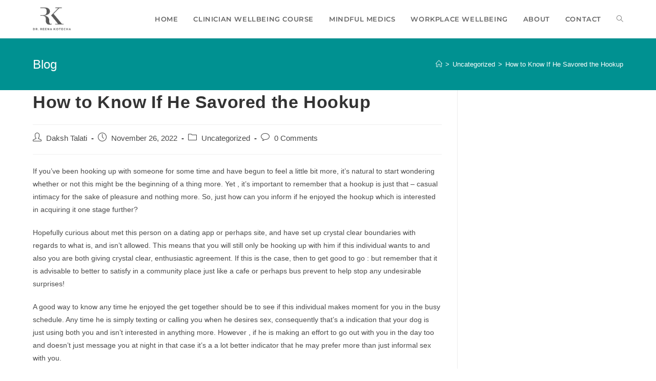

--- FILE ---
content_type: text/html; charset=UTF-8
request_url: https://drreenakotecha.com/how-to-know-if-he-savored-the-hookup/
body_size: 15075
content:
<!DOCTYPE html>
<html class="html" lang="en-US">
<head>
	<meta charset="UTF-8">
	<link rel="profile" href="https://gmpg.org/xfn/11">

	<title>How to Know If He Savored the Hookup &#8211; Dr. Reena Kotecha | Corporate / Healthcare Professionals Wellbeing</title>
<meta name='robots' content='max-image-preview:large' />
<link rel="pingback" href="https://drreenakotecha.com/xmlrpc.php">
<meta name="viewport" content="width=device-width, initial-scale=1"><link rel="alternate" type="application/rss+xml" title="Dr. Reena Kotecha | Corporate / Healthcare Professionals Wellbeing &raquo; Feed" href="https://drreenakotecha.com/feed/" />
<link rel="alternate" type="application/rss+xml" title="Dr. Reena Kotecha | Corporate / Healthcare Professionals Wellbeing &raquo; Comments Feed" href="https://drreenakotecha.com/comments/feed/" />
<link rel="alternate" type="application/rss+xml" title="Dr. Reena Kotecha | Corporate / Healthcare Professionals Wellbeing &raquo; How to Know If He Savored the Hookup Comments Feed" href="https://drreenakotecha.com/how-to-know-if-he-savored-the-hookup/feed/" />
<script type="365914b9ea833fd84832594e-text/javascript">
window._wpemojiSettings = {"baseUrl":"https:\/\/s.w.org\/images\/core\/emoji\/14.0.0\/72x72\/","ext":".png","svgUrl":"https:\/\/s.w.org\/images\/core\/emoji\/14.0.0\/svg\/","svgExt":".svg","source":{"concatemoji":"https:\/\/drreenakotecha.com\/wp-includes\/js\/wp-emoji-release.min.js?ver=f8ec5e8a32011048f184514995ffc2b8"}};
/*! This file is auto-generated */
!function(e,a,t){var n,r,o,i=a.createElement("canvas"),p=i.getContext&&i.getContext("2d");function s(e,t){p.clearRect(0,0,i.width,i.height),p.fillText(e,0,0);e=i.toDataURL();return p.clearRect(0,0,i.width,i.height),p.fillText(t,0,0),e===i.toDataURL()}function c(e){var t=a.createElement("script");t.src=e,t.defer=t.type="text/javascript",a.getElementsByTagName("head")[0].appendChild(t)}for(o=Array("flag","emoji"),t.supports={everything:!0,everythingExceptFlag:!0},r=0;r<o.length;r++)t.supports[o[r]]=function(e){if(p&&p.fillText)switch(p.textBaseline="top",p.font="600 32px Arial",e){case"flag":return s("\ud83c\udff3\ufe0f\u200d\u26a7\ufe0f","\ud83c\udff3\ufe0f\u200b\u26a7\ufe0f")?!1:!s("\ud83c\uddfa\ud83c\uddf3","\ud83c\uddfa\u200b\ud83c\uddf3")&&!s("\ud83c\udff4\udb40\udc67\udb40\udc62\udb40\udc65\udb40\udc6e\udb40\udc67\udb40\udc7f","\ud83c\udff4\u200b\udb40\udc67\u200b\udb40\udc62\u200b\udb40\udc65\u200b\udb40\udc6e\u200b\udb40\udc67\u200b\udb40\udc7f");case"emoji":return!s("\ud83e\udef1\ud83c\udffb\u200d\ud83e\udef2\ud83c\udfff","\ud83e\udef1\ud83c\udffb\u200b\ud83e\udef2\ud83c\udfff")}return!1}(o[r]),t.supports.everything=t.supports.everything&&t.supports[o[r]],"flag"!==o[r]&&(t.supports.everythingExceptFlag=t.supports.everythingExceptFlag&&t.supports[o[r]]);t.supports.everythingExceptFlag=t.supports.everythingExceptFlag&&!t.supports.flag,t.DOMReady=!1,t.readyCallback=function(){t.DOMReady=!0},t.supports.everything||(n=function(){t.readyCallback()},a.addEventListener?(a.addEventListener("DOMContentLoaded",n,!1),e.addEventListener("load",n,!1)):(e.attachEvent("onload",n),a.attachEvent("onreadystatechange",function(){"complete"===a.readyState&&t.readyCallback()})),(e=t.source||{}).concatemoji?c(e.concatemoji):e.wpemoji&&e.twemoji&&(c(e.twemoji),c(e.wpemoji)))}(window,document,window._wpemojiSettings);
</script>
<style>
img.wp-smiley,
img.emoji {
	display: inline !important;
	border: none !important;
	box-shadow: none !important;
	height: 1em !important;
	width: 1em !important;
	margin: 0 0.07em !important;
	vertical-align: -0.1em !important;
	background: none !important;
	padding: 0 !important;
}
</style>
	
<link rel='stylesheet' id='wp-block-library-css' href='https://drreenakotecha.com/wp-includes/css/dist/block-library/style.min.css?ver=f8ec5e8a32011048f184514995ffc2b8' media='all' />
<style id='wp-block-library-theme-inline-css'>
.wp-block-audio figcaption{color:#555;font-size:13px;text-align:center}.is-dark-theme .wp-block-audio figcaption{color:hsla(0,0%,100%,.65)}.wp-block-audio{margin:0 0 1em}.wp-block-code{border:1px solid #ccc;border-radius:4px;font-family:Menlo,Consolas,monaco,monospace;padding:.8em 1em}.wp-block-embed figcaption{color:#555;font-size:13px;text-align:center}.is-dark-theme .wp-block-embed figcaption{color:hsla(0,0%,100%,.65)}.wp-block-embed{margin:0 0 1em}.blocks-gallery-caption{color:#555;font-size:13px;text-align:center}.is-dark-theme .blocks-gallery-caption{color:hsla(0,0%,100%,.65)}.wp-block-image figcaption{color:#555;font-size:13px;text-align:center}.is-dark-theme .wp-block-image figcaption{color:hsla(0,0%,100%,.65)}.wp-block-image{margin:0 0 1em}.wp-block-pullquote{border-bottom:4px solid;border-top:4px solid;color:currentColor;margin-bottom:1.75em}.wp-block-pullquote cite,.wp-block-pullquote footer,.wp-block-pullquote__citation{color:currentColor;font-size:.8125em;font-style:normal;text-transform:uppercase}.wp-block-quote{border-left:.25em solid;margin:0 0 1.75em;padding-left:1em}.wp-block-quote cite,.wp-block-quote footer{color:currentColor;font-size:.8125em;font-style:normal;position:relative}.wp-block-quote.has-text-align-right{border-left:none;border-right:.25em solid;padding-left:0;padding-right:1em}.wp-block-quote.has-text-align-center{border:none;padding-left:0}.wp-block-quote.is-large,.wp-block-quote.is-style-large,.wp-block-quote.is-style-plain{border:none}.wp-block-search .wp-block-search__label{font-weight:700}.wp-block-search__button{border:1px solid #ccc;padding:.375em .625em}:where(.wp-block-group.has-background){padding:1.25em 2.375em}.wp-block-separator.has-css-opacity{opacity:.4}.wp-block-separator{border:none;border-bottom:2px solid;margin-left:auto;margin-right:auto}.wp-block-separator.has-alpha-channel-opacity{opacity:1}.wp-block-separator:not(.is-style-wide):not(.is-style-dots){width:100px}.wp-block-separator.has-background:not(.is-style-dots){border-bottom:none;height:1px}.wp-block-separator.has-background:not(.is-style-wide):not(.is-style-dots){height:2px}.wp-block-table{margin:0 0 1em}.wp-block-table td,.wp-block-table th{word-break:normal}.wp-block-table figcaption{color:#555;font-size:13px;text-align:center}.is-dark-theme .wp-block-table figcaption{color:hsla(0,0%,100%,.65)}.wp-block-video figcaption{color:#555;font-size:13px;text-align:center}.is-dark-theme .wp-block-video figcaption{color:hsla(0,0%,100%,.65)}.wp-block-video{margin:0 0 1em}.wp-block-template-part.has-background{margin-bottom:0;margin-top:0;padding:1.25em 2.375em}
</style>
<link rel='stylesheet' id='classic-theme-styles-css' href='https://drreenakotecha.com/wp-includes/css/classic-themes.min.css?ver=f8ec5e8a32011048f184514995ffc2b8' media='all' />
<style id='global-styles-inline-css'>
body{--wp--preset--color--black: #000000;--wp--preset--color--cyan-bluish-gray: #abb8c3;--wp--preset--color--white: #ffffff;--wp--preset--color--pale-pink: #f78da7;--wp--preset--color--vivid-red: #cf2e2e;--wp--preset--color--luminous-vivid-orange: #ff6900;--wp--preset--color--luminous-vivid-amber: #fcb900;--wp--preset--color--light-green-cyan: #7bdcb5;--wp--preset--color--vivid-green-cyan: #00d084;--wp--preset--color--pale-cyan-blue: #8ed1fc;--wp--preset--color--vivid-cyan-blue: #0693e3;--wp--preset--color--vivid-purple: #9b51e0;--wp--preset--gradient--vivid-cyan-blue-to-vivid-purple: linear-gradient(135deg,rgba(6,147,227,1) 0%,rgb(155,81,224) 100%);--wp--preset--gradient--light-green-cyan-to-vivid-green-cyan: linear-gradient(135deg,rgb(122,220,180) 0%,rgb(0,208,130) 100%);--wp--preset--gradient--luminous-vivid-amber-to-luminous-vivid-orange: linear-gradient(135deg,rgba(252,185,0,1) 0%,rgba(255,105,0,1) 100%);--wp--preset--gradient--luminous-vivid-orange-to-vivid-red: linear-gradient(135deg,rgba(255,105,0,1) 0%,rgb(207,46,46) 100%);--wp--preset--gradient--very-light-gray-to-cyan-bluish-gray: linear-gradient(135deg,rgb(238,238,238) 0%,rgb(169,184,195) 100%);--wp--preset--gradient--cool-to-warm-spectrum: linear-gradient(135deg,rgb(74,234,220) 0%,rgb(151,120,209) 20%,rgb(207,42,186) 40%,rgb(238,44,130) 60%,rgb(251,105,98) 80%,rgb(254,248,76) 100%);--wp--preset--gradient--blush-light-purple: linear-gradient(135deg,rgb(255,206,236) 0%,rgb(152,150,240) 100%);--wp--preset--gradient--blush-bordeaux: linear-gradient(135deg,rgb(254,205,165) 0%,rgb(254,45,45) 50%,rgb(107,0,62) 100%);--wp--preset--gradient--luminous-dusk: linear-gradient(135deg,rgb(255,203,112) 0%,rgb(199,81,192) 50%,rgb(65,88,208) 100%);--wp--preset--gradient--pale-ocean: linear-gradient(135deg,rgb(255,245,203) 0%,rgb(182,227,212) 50%,rgb(51,167,181) 100%);--wp--preset--gradient--electric-grass: linear-gradient(135deg,rgb(202,248,128) 0%,rgb(113,206,126) 100%);--wp--preset--gradient--midnight: linear-gradient(135deg,rgb(2,3,129) 0%,rgb(40,116,252) 100%);--wp--preset--duotone--dark-grayscale: url('#wp-duotone-dark-grayscale');--wp--preset--duotone--grayscale: url('#wp-duotone-grayscale');--wp--preset--duotone--purple-yellow: url('#wp-duotone-purple-yellow');--wp--preset--duotone--blue-red: url('#wp-duotone-blue-red');--wp--preset--duotone--midnight: url('#wp-duotone-midnight');--wp--preset--duotone--magenta-yellow: url('#wp-duotone-magenta-yellow');--wp--preset--duotone--purple-green: url('#wp-duotone-purple-green');--wp--preset--duotone--blue-orange: url('#wp-duotone-blue-orange');--wp--preset--font-size--small: 13px;--wp--preset--font-size--medium: 20px;--wp--preset--font-size--large: 36px;--wp--preset--font-size--x-large: 42px;--wp--preset--spacing--20: 0.44rem;--wp--preset--spacing--30: 0.67rem;--wp--preset--spacing--40: 1rem;--wp--preset--spacing--50: 1.5rem;--wp--preset--spacing--60: 2.25rem;--wp--preset--spacing--70: 3.38rem;--wp--preset--spacing--80: 5.06rem;--wp--preset--shadow--natural: 6px 6px 9px rgba(0, 0, 0, 0.2);--wp--preset--shadow--deep: 12px 12px 50px rgba(0, 0, 0, 0.4);--wp--preset--shadow--sharp: 6px 6px 0px rgba(0, 0, 0, 0.2);--wp--preset--shadow--outlined: 6px 6px 0px -3px rgba(255, 255, 255, 1), 6px 6px rgba(0, 0, 0, 1);--wp--preset--shadow--crisp: 6px 6px 0px rgba(0, 0, 0, 1);}:where(.is-layout-flex){gap: 0.5em;}body .is-layout-flow > .alignleft{float: left;margin-inline-start: 0;margin-inline-end: 2em;}body .is-layout-flow > .alignright{float: right;margin-inline-start: 2em;margin-inline-end: 0;}body .is-layout-flow > .aligncenter{margin-left: auto !important;margin-right: auto !important;}body .is-layout-constrained > .alignleft{float: left;margin-inline-start: 0;margin-inline-end: 2em;}body .is-layout-constrained > .alignright{float: right;margin-inline-start: 2em;margin-inline-end: 0;}body .is-layout-constrained > .aligncenter{margin-left: auto !important;margin-right: auto !important;}body .is-layout-constrained > :where(:not(.alignleft):not(.alignright):not(.alignfull)){max-width: var(--wp--style--global--content-size);margin-left: auto !important;margin-right: auto !important;}body .is-layout-constrained > .alignwide{max-width: var(--wp--style--global--wide-size);}body .is-layout-flex{display: flex;}body .is-layout-flex{flex-wrap: wrap;align-items: center;}body .is-layout-flex > *{margin: 0;}:where(.wp-block-columns.is-layout-flex){gap: 2em;}.has-black-color{color: var(--wp--preset--color--black) !important;}.has-cyan-bluish-gray-color{color: var(--wp--preset--color--cyan-bluish-gray) !important;}.has-white-color{color: var(--wp--preset--color--white) !important;}.has-pale-pink-color{color: var(--wp--preset--color--pale-pink) !important;}.has-vivid-red-color{color: var(--wp--preset--color--vivid-red) !important;}.has-luminous-vivid-orange-color{color: var(--wp--preset--color--luminous-vivid-orange) !important;}.has-luminous-vivid-amber-color{color: var(--wp--preset--color--luminous-vivid-amber) !important;}.has-light-green-cyan-color{color: var(--wp--preset--color--light-green-cyan) !important;}.has-vivid-green-cyan-color{color: var(--wp--preset--color--vivid-green-cyan) !important;}.has-pale-cyan-blue-color{color: var(--wp--preset--color--pale-cyan-blue) !important;}.has-vivid-cyan-blue-color{color: var(--wp--preset--color--vivid-cyan-blue) !important;}.has-vivid-purple-color{color: var(--wp--preset--color--vivid-purple) !important;}.has-black-background-color{background-color: var(--wp--preset--color--black) !important;}.has-cyan-bluish-gray-background-color{background-color: var(--wp--preset--color--cyan-bluish-gray) !important;}.has-white-background-color{background-color: var(--wp--preset--color--white) !important;}.has-pale-pink-background-color{background-color: var(--wp--preset--color--pale-pink) !important;}.has-vivid-red-background-color{background-color: var(--wp--preset--color--vivid-red) !important;}.has-luminous-vivid-orange-background-color{background-color: var(--wp--preset--color--luminous-vivid-orange) !important;}.has-luminous-vivid-amber-background-color{background-color: var(--wp--preset--color--luminous-vivid-amber) !important;}.has-light-green-cyan-background-color{background-color: var(--wp--preset--color--light-green-cyan) !important;}.has-vivid-green-cyan-background-color{background-color: var(--wp--preset--color--vivid-green-cyan) !important;}.has-pale-cyan-blue-background-color{background-color: var(--wp--preset--color--pale-cyan-blue) !important;}.has-vivid-cyan-blue-background-color{background-color: var(--wp--preset--color--vivid-cyan-blue) !important;}.has-vivid-purple-background-color{background-color: var(--wp--preset--color--vivid-purple) !important;}.has-black-border-color{border-color: var(--wp--preset--color--black) !important;}.has-cyan-bluish-gray-border-color{border-color: var(--wp--preset--color--cyan-bluish-gray) !important;}.has-white-border-color{border-color: var(--wp--preset--color--white) !important;}.has-pale-pink-border-color{border-color: var(--wp--preset--color--pale-pink) !important;}.has-vivid-red-border-color{border-color: var(--wp--preset--color--vivid-red) !important;}.has-luminous-vivid-orange-border-color{border-color: var(--wp--preset--color--luminous-vivid-orange) !important;}.has-luminous-vivid-amber-border-color{border-color: var(--wp--preset--color--luminous-vivid-amber) !important;}.has-light-green-cyan-border-color{border-color: var(--wp--preset--color--light-green-cyan) !important;}.has-vivid-green-cyan-border-color{border-color: var(--wp--preset--color--vivid-green-cyan) !important;}.has-pale-cyan-blue-border-color{border-color: var(--wp--preset--color--pale-cyan-blue) !important;}.has-vivid-cyan-blue-border-color{border-color: var(--wp--preset--color--vivid-cyan-blue) !important;}.has-vivid-purple-border-color{border-color: var(--wp--preset--color--vivid-purple) !important;}.has-vivid-cyan-blue-to-vivid-purple-gradient-background{background: var(--wp--preset--gradient--vivid-cyan-blue-to-vivid-purple) !important;}.has-light-green-cyan-to-vivid-green-cyan-gradient-background{background: var(--wp--preset--gradient--light-green-cyan-to-vivid-green-cyan) !important;}.has-luminous-vivid-amber-to-luminous-vivid-orange-gradient-background{background: var(--wp--preset--gradient--luminous-vivid-amber-to-luminous-vivid-orange) !important;}.has-luminous-vivid-orange-to-vivid-red-gradient-background{background: var(--wp--preset--gradient--luminous-vivid-orange-to-vivid-red) !important;}.has-very-light-gray-to-cyan-bluish-gray-gradient-background{background: var(--wp--preset--gradient--very-light-gray-to-cyan-bluish-gray) !important;}.has-cool-to-warm-spectrum-gradient-background{background: var(--wp--preset--gradient--cool-to-warm-spectrum) !important;}.has-blush-light-purple-gradient-background{background: var(--wp--preset--gradient--blush-light-purple) !important;}.has-blush-bordeaux-gradient-background{background: var(--wp--preset--gradient--blush-bordeaux) !important;}.has-luminous-dusk-gradient-background{background: var(--wp--preset--gradient--luminous-dusk) !important;}.has-pale-ocean-gradient-background{background: var(--wp--preset--gradient--pale-ocean) !important;}.has-electric-grass-gradient-background{background: var(--wp--preset--gradient--electric-grass) !important;}.has-midnight-gradient-background{background: var(--wp--preset--gradient--midnight) !important;}.has-small-font-size{font-size: var(--wp--preset--font-size--small) !important;}.has-medium-font-size{font-size: var(--wp--preset--font-size--medium) !important;}.has-large-font-size{font-size: var(--wp--preset--font-size--large) !important;}.has-x-large-font-size{font-size: var(--wp--preset--font-size--x-large) !important;}
.wp-block-navigation a:where(:not(.wp-element-button)){color: inherit;}
:where(.wp-block-columns.is-layout-flex){gap: 2em;}
.wp-block-pullquote{font-size: 1.5em;line-height: 1.6;}
</style>
<link rel='stylesheet' id='wpos-magnific-style-css' href='https://drreenakotecha.com/wp-content/plugins/album-and-image-gallery-plus-lightbox-pro/assets/css/magnific-popup.css?ver=1.6' media='all' />
<link rel='stylesheet' id='wpos-ilightbox-style-css' href='https://drreenakotecha.com/wp-content/plugins/album-and-image-gallery-plus-lightbox-pro/assets/css/lightbox.css?ver=1.6' media='all' />
<link rel='stylesheet' id='wpos-slick-style-css' href='https://drreenakotecha.com/wp-content/plugins/album-and-image-gallery-plus-lightbox-pro/assets/css/slick.css?ver=1.6' media='all' />
<link rel='stylesheet' id='aigpl-pro-public-css-css' href='https://drreenakotecha.com/wp-content/plugins/album-and-image-gallery-plus-lightbox-pro/assets/css/aigpl-pro-public.min.css?ver=1.6' media='all' />
<link rel='stylesheet' id='contact-form-7-css' href='https://drreenakotecha.com/wp-content/plugins/contact-form-7/includes/css/styles.css?ver=5.7.7' media='all' />
<link rel='stylesheet' id='tss-css' href='https://drreenakotecha.com/wp-content/plugins/testimonial-slider-and-showcase/assets/css/wptestimonial.css?ver=2.3.2' media='all' />
<link rel='stylesheet' id='font-awesome-css' href='https://drreenakotecha.com/wp-content/themes/oceanwp/assets/fonts/fontawesome/css/all.min.css?ver=5.15.1' media='all' />
<link rel='stylesheet' id='simple-line-icons-css' href='https://drreenakotecha.com/wp-content/themes/oceanwp/assets/css/third/simple-line-icons.min.css?ver=2.4.0' media='all' />
<link rel='stylesheet' id='oceanwp-style-css' href='https://drreenakotecha.com/wp-content/themes/oceanwp/assets/css/style.min.css?ver=3.4.3' media='all' />
<link rel='stylesheet' id='oceanwp-google-font-montserrat-css' href='https://drreenakotecha.com/wp-content/uploads/oceanwp-webfonts-css/7b1d26ddb75797f9245819cf59fa8557.css?ver=f8ec5e8a32011048f184514995ffc2b8' media='all' />
<link rel='stylesheet' id='popupaoc-public-style-css' href='https://drreenakotecha.com/wp-content/plugins/popup-anything-on-click/assets/css/popupaoc-public.css?ver=2.5' media='all' />
<link rel='stylesheet' id='oe-widgets-style-css' href='https://drreenakotecha.com/wp-content/plugins/ocean-extra/assets/css/widgets.css?ver=f8ec5e8a32011048f184514995ffc2b8' media='all' />
<script src='https://drreenakotecha.com/wp-includes/js/jquery/jquery.min.js?ver=3.6.4' id='jquery-core-js' type="365914b9ea833fd84832594e-text/javascript"></script>
<script src='https://drreenakotecha.com/wp-includes/js/jquery/jquery-migrate.min.js?ver=3.4.0' id='jquery-migrate-js' type="365914b9ea833fd84832594e-text/javascript"></script>
<link rel="https://api.w.org/" href="https://drreenakotecha.com/wp-json/" /><link rel="alternate" type="application/json" href="https://drreenakotecha.com/wp-json/wp/v2/posts/5093" /><link rel="EditURI" type="application/rsd+xml" title="RSD" href="https://drreenakotecha.com/xmlrpc.php?rsd" />
<link rel="wlwmanifest" type="application/wlwmanifest+xml" href="https://drreenakotecha.com/wp-includes/wlwmanifest.xml" />

<link rel="canonical" href="https://drreenakotecha.com/how-to-know-if-he-savored-the-hookup/" />
<link rel='shortlink' href='https://drreenakotecha.com/?p=5093' />
<link rel="alternate" type="application/json+oembed" href="https://drreenakotecha.com/wp-json/oembed/1.0/embed?url=https%3A%2F%2Fdrreenakotecha.com%2Fhow-to-know-if-he-savored-the-hookup%2F" />
<link rel="alternate" type="text/xml+oembed" href="https://drreenakotecha.com/wp-json/oembed/1.0/embed?url=https%3A%2F%2Fdrreenakotecha.com%2Fhow-to-know-if-he-savored-the-hookup%2F&#038;format=xml" />
<meta name="generator" content="Elementor 3.12.2; features: a11y_improvements, additional_custom_breakpoints; settings: css_print_method-external, google_font-enabled, font_display-auto">
<link rel="icon" href="https://drreenakotecha.com/wp-content/uploads/2021/02/cropped-cropped-RK_logo_green-1-32x32.png" sizes="32x32" />
<link rel="icon" href="https://drreenakotecha.com/wp-content/uploads/2021/02/cropped-cropped-RK_logo_green-1-192x192.png" sizes="192x192" />
<link rel="apple-touch-icon" href="https://drreenakotecha.com/wp-content/uploads/2021/02/cropped-cropped-RK_logo_green-1-180x180.png" />
<meta name="msapplication-TileImage" content="https://drreenakotecha.com/wp-content/uploads/2021/02/cropped-cropped-RK_logo_green-1-270x270.png" />
		<style id="wp-custom-css">
			.aigpl-gallery-slider .slick-arrow{position:absolute;top:45%;transform:translatey(-50%);z-index:9;padding:0;margin:0;display:inline-block;background-color:rgba(0,0,0,.7);text-align:center;width:42px;height:50px;cursor:pointer}.slick-initialized .slick-slide{display:block;height:auto !important}#main_countedown_1 .time_left{border-radius:8px;background-color:#dedede !important;font-size:23px;font-family:monospace;color:#666666}del{vertical-align:baseline;text-decoration:line-through;color:#595959}.time_description{font-weight:400 !important;font-size:18px !important}.sgpb-theme-1-overlay{background:transparent}.sp-testimonial-free-section .sp-testimonial-free-item{text-align:center;padding-right:0}.popupaoc-button{padding:10px 20px;text-align:center;background:#1f887e}body button[type="submit"]{color:#fff !important}#sp-testimonial-free-wrapper-2041 .sp-testimonial-free-section .tfree-client-designation{background:#eee;height:62px !important;padding-left:5px;padding-right:5px;padding-top:10px;margin-top:45px}.sp-testimonial-free-section .tfree-testimonial-title{margin:0;height:65px;padding-left:10px;padding-right:10px}#sp-testimonial-free-wrapper-2041 .sp-testimonial-free-section .slick-prev,#sp-testimonial-free-wrapper-2041 .sp-testimonial-free-section .slick-next{background:#009191;border:2px solid #ffffff;color:#ffffff;margin-left:20px;margin-right:-3px}#sp-testimonial-free-wrapper-2041 .sp-testimonial-free-section .tfree-client-testimonial{padding:20px;padding-top:0}.tss-carousel h3.author-name{font-size:14px;font-family:'Montserrat'}#sp-testimonial-free-wrapper-2041 .sp-testimonial-free-section .tfree-client-testimonial{text-align:justify !important;height:430px}.sp-testimonial-free-item{border:2px solid #ff7a59 !important;margin:4px !important}.sp-testimonial-free-section .tfree-testimonial-title h3{font-size:16px;line-height:30px;text-transform:none;text-align:center;letter-spacing:normal;font-weight:600 !important;font-style:normal;padding:0;margin:0;font-family:'Montserrat';color:#666666 !important}.carousel-item{border:2px solid #ff7a59 !important;height:885px;width:95%;padding-top:25px;padding-right:0 !important;padding-left:0}.tss-carousel h3.author-name{margin:5px 0 5px;font-size:18px;line-height:30px;text-transform:none;text-align:center;letter-spacing:normal;font-weight:400 !important;font-style:normal;padding-top:15px;font-family:'Montserrat';color:#666666 !important;padding-bottom:20px}.tss-wrapper .tss-carousel1 .item-content-wrapper .item-content{width:98%;margin:0 auto;font-style:normal;font-size:14px !important;line-height:1.6;text-align:justify;font-family:'Montserrat';color:#666666}.reena{height:540px;margin-top:20px;padding-left:15px;padding-right:15px}.site-footer .widget_nav_menu li{padding:6px 0;border-bottom:none}.site-footer .widget_nav_menu li:first-child{border-top:none}#main #content-wrap{padding-top:0;padding-bottom:0}.hover_image:hover{background-image:url("https://drreenakotecha.com/wp-content/uploads/2021/04/Artboard-5-copy-4-1-1.png");background-repeat:no-repeat;background-position:center}.page-header{background-color:#009191 !important}.elementor-417 .elementor-element.elementor-element-ab7e49 .elementor-image img{height:70px}.elementor-417 .elementor-element.elementor-element-1d910aac .elementor-image img{height:70px}.elementor-417 .elementor-element.elementor-element-172fecd .elementor-image img{height:70px}.page-header-title{color:#fff !important}.owl-dots{display:none}.owl-nav{text-align:center}button.owl-prev{background:#eee;margin:10px;border:none}button.owl-next{background:#eee;margin:10px;border:none}@media only screen and (min-width:768px){.slick-initialized .slick-slide{display:block;height:748px}}body input[type="submit"]{color:white !important}@media only screen and (max-width:767px){#sp-testimonial-free-wrapper-2041 .sp-testimonial-free-section .tfree-client-designation{height:90px !important}.reena{height:640px;margin-top:20px;padding-left:15px;padding-right:15px}.carousel-item{border:2px solid #ff7a59 !important;height:986px;width:95%;padding-top:25px;padding-right:0 !important;padding-left:0}#sp-testimonial-free-wrapper-2041 .sp-testimonial-free-section .tfree-client-testimonial{text-align:justify !important;height:600px}}.mec-timeline-event-details{display:none !important}		</style>
		<!-- OceanWP CSS -->
<style type="text/css">
/* General CSS */a:hover,a.light:hover,.theme-heading .text::before,.theme-heading .text::after,#top-bar-content >a:hover,#top-bar-social li.oceanwp-email a:hover,#site-navigation-wrap .dropdown-menu >li >a:hover,#site-header.medium-header #medium-searchform button:hover,.oceanwp-mobile-menu-icon a:hover,.blog-entry.post .blog-entry-header .entry-title a:hover,.blog-entry.post .blog-entry-readmore a:hover,.blog-entry.thumbnail-entry .blog-entry-category a,ul.meta li a:hover,.dropcap,.single nav.post-navigation .nav-links .title,body .related-post-title a:hover,body #wp-calendar caption,body .contact-info-widget.default i,body .contact-info-widget.big-icons i,body .custom-links-widget .oceanwp-custom-links li a:hover,body .custom-links-widget .oceanwp-custom-links li a:hover:before,body .posts-thumbnails-widget li a:hover,body .social-widget li.oceanwp-email a:hover,.comment-author .comment-meta .comment-reply-link,#respond #cancel-comment-reply-link:hover,#footer-widgets .footer-box a:hover,#footer-bottom a:hover,#footer-bottom #footer-bottom-menu a:hover,.sidr a:hover,.sidr-class-dropdown-toggle:hover,.sidr-class-menu-item-has-children.active >a,.sidr-class-menu-item-has-children.active >a >.sidr-class-dropdown-toggle,input[type=checkbox]:checked:before{color:#009191}.single nav.post-navigation .nav-links .title .owp-icon use,.blog-entry.post .blog-entry-readmore a:hover .owp-icon use,body .contact-info-widget.default .owp-icon use,body .contact-info-widget.big-icons .owp-icon use{stroke:#009191}input[type="button"],input[type="reset"],input[type="submit"],button[type="submit"],.button,#site-navigation-wrap .dropdown-menu >li.btn >a >span,.thumbnail:hover i,.post-quote-content,.omw-modal .omw-close-modal,body .contact-info-widget.big-icons li:hover i,body div.wpforms-container-full .wpforms-form input[type=submit],body div.wpforms-container-full .wpforms-form button[type=submit],body div.wpforms-container-full .wpforms-form .wpforms-page-button{background-color:#009191}.thumbnail:hover .link-post-svg-icon{background-color:#009191}body .contact-info-widget.big-icons li:hover .owp-icon{background-color:#009191}.widget-title{border-color:#009191}blockquote{border-color:#009191}#searchform-dropdown{border-color:#009191}.dropdown-menu .sub-menu{border-color:#009191}.blog-entry.large-entry .blog-entry-readmore a:hover{border-color:#009191}.oceanwp-newsletter-form-wrap input[type="email"]:focus{border-color:#009191}.social-widget li.oceanwp-email a:hover{border-color:#009191}#respond #cancel-comment-reply-link:hover{border-color:#009191}body .contact-info-widget.big-icons li:hover i{border-color:#009191}#footer-widgets .oceanwp-newsletter-form-wrap input[type="email"]:focus{border-color:#009191}blockquote,.wp-block-quote{border-left-color:#009191}body .contact-info-widget.big-icons li:hover .owp-icon{border-color:#009191}input[type="button"]:hover,input[type="reset"]:hover,input[type="submit"]:hover,button[type="submit"]:hover,input[type="button"]:focus,input[type="reset"]:focus,input[type="submit"]:focus,button[type="submit"]:focus,.button:hover,.button:focus,#site-navigation-wrap .dropdown-menu >li.btn >a:hover >span,.post-quote-author,.omw-modal .omw-close-modal:hover,body div.wpforms-container-full .wpforms-form input[type=submit]:hover,body div.wpforms-container-full .wpforms-form button[type=submit]:hover,body div.wpforms-container-full .wpforms-form .wpforms-page-button:hover{background-color:#009191}table th,table td,hr,.content-area,body.content-left-sidebar #content-wrap .content-area,.content-left-sidebar .content-area,#top-bar-wrap,#site-header,#site-header.top-header #search-toggle,.dropdown-menu ul li,.centered-minimal-page-header,.blog-entry.post,.blog-entry.grid-entry .blog-entry-inner,.blog-entry.thumbnail-entry .blog-entry-bottom,.single-post .entry-title,.single .entry-share-wrap .entry-share,.single .entry-share,.single .entry-share ul li a,.single nav.post-navigation,.single nav.post-navigation .nav-links .nav-previous,#author-bio,#author-bio .author-bio-avatar,#author-bio .author-bio-social li a,#related-posts,#comments,.comment-body,#respond #cancel-comment-reply-link,#blog-entries .type-page,.page-numbers a,.page-numbers span:not(.elementor-screen-only),.page-links span,body #wp-calendar caption,body #wp-calendar th,body #wp-calendar tbody,body .contact-info-widget.default i,body .contact-info-widget.big-icons i,body .posts-thumbnails-widget li,body .tagcloud a{border-color:#eeeeee}body .contact-info-widget.big-icons .owp-icon,body .contact-info-widget.default .owp-icon{border-color:#eeeeee}a{color:#666666}a .owp-icon use{stroke:#666666}.site-breadcrumbs,.background-image-page-header .site-breadcrumbs{color:#ffffff}.site-breadcrumbs ul li .breadcrumb-sep,.site-breadcrumbs ol li .breadcrumb-sep{color:#ffffff}.site-breadcrumbs a,.background-image-page-header .site-breadcrumbs a{color:#ffffff}.site-breadcrumbs a .owp-icon use,.background-image-page-header .site-breadcrumbs a .owp-icon use{stroke:#ffffff}.site-breadcrumbs a:hover,.background-image-page-header .site-breadcrumbs a:hover{color:#000000}.site-breadcrumbs a:hover .owp-icon use,.background-image-page-header .site-breadcrumbs a:hover .owp-icon use{stroke:#000000}body .theme-button,body input[type="submit"],body button[type="submit"],body button,body .button,body div.wpforms-container-full .wpforms-form input[type=submit],body div.wpforms-container-full .wpforms-form button[type=submit],body div.wpforms-container-full .wpforms-form .wpforms-page-button{background-color:#009191}body .theme-button:hover,body input[type="submit"]:hover,body button[type="submit"]:hover,body button:hover,body .button:hover,body div.wpforms-container-full .wpforms-form input[type=submit]:hover,body div.wpforms-container-full .wpforms-form input[type=submit]:active,body div.wpforms-container-full .wpforms-form button[type=submit]:hover,body div.wpforms-container-full .wpforms-form button[type=submit]:active,body div.wpforms-container-full .wpforms-form .wpforms-page-button:hover,body div.wpforms-container-full .wpforms-form .wpforms-page-button:active{background-color:#009191}body .theme-button,body input[type="submit"],body button[type="submit"],body button,body .button,body div.wpforms-container-full .wpforms-form input[type=submit],body div.wpforms-container-full .wpforms-form button[type=submit],body div.wpforms-container-full .wpforms-form .wpforms-page-button{color:#666666}/* Header CSS */#site-header.has-header-media .overlay-header-media{background-color:rgba(41,196,169,0)}#site-logo #site-logo-inner a img,#site-header.center-header #site-navigation-wrap .middle-site-logo a img{max-width:75px}#site-navigation-wrap .dropdown-menu >li >a,.oceanwp-mobile-menu-icon a,#searchform-header-replace-close{color:#666666}#site-navigation-wrap .dropdown-menu >li >a .owp-icon use,.oceanwp-mobile-menu-icon a .owp-icon use,#searchform-header-replace-close .owp-icon use{stroke:#666666}#site-navigation-wrap .dropdown-menu >li >a:hover,.oceanwp-mobile-menu-icon a:hover,#searchform-header-replace-close:hover{color:#009191}#site-navigation-wrap .dropdown-menu >li >a:hover .owp-icon use,.oceanwp-mobile-menu-icon a:hover .owp-icon use,#searchform-header-replace-close:hover .owp-icon use{stroke:#009191}#site-navigation-wrap .dropdown-menu >.current-menu-item >a,#site-navigation-wrap .dropdown-menu >.current-menu-ancestor >a,#site-navigation-wrap .dropdown-menu >.current-menu-item >a:hover,#site-navigation-wrap .dropdown-menu >.current-menu-ancestor >a:hover{color:#009191}.dropdown-menu .sub-menu,#searchform-dropdown,.current-shop-items-dropdown{border-color:#009191}body .sidr a:hover,body .sidr-class-dropdown-toggle:hover,body .sidr-class-dropdown-toggle .fa,body .sidr-class-menu-item-has-children.active >a,body .sidr-class-menu-item-has-children.active >a >.sidr-class-dropdown-toggle,#mobile-dropdown ul li a:hover,#mobile-dropdown ul li a .dropdown-toggle:hover,#mobile-dropdown .menu-item-has-children.active >a,#mobile-dropdown .menu-item-has-children.active >a >.dropdown-toggle,#mobile-fullscreen ul li a:hover,#mobile-fullscreen .oceanwp-social-menu.simple-social ul li a:hover{color:#009191}#mobile-fullscreen a.close:hover .close-icon-inner,#mobile-fullscreen a.close:hover .close-icon-inner::after{background-color:#009191}/* Footer Widgets CSS */#footer-widgets{background-color:#333333}#footer-widgets,#footer-widgets p,#footer-widgets li a:before,#footer-widgets .contact-info-widget span.oceanwp-contact-title,#footer-widgets .recent-posts-date,#footer-widgets .recent-posts-comments,#footer-widgets .widget-recent-posts-icons li .fa{color:#ffffff}#footer-widgets li,#footer-widgets #wp-calendar caption,#footer-widgets #wp-calendar th,#footer-widgets #wp-calendar tbody,#footer-widgets .contact-info-widget i,#footer-widgets .oceanwp-newsletter-form-wrap input[type="email"],#footer-widgets .posts-thumbnails-widget li,#footer-widgets .social-widget li a{border-color:#ffffff}#footer-widgets .contact-info-widget .owp-icon{border-color:#ffffff}#footer-widgets .footer-box a:hover,#footer-widgets a:hover{color:#009191}/* Footer Bottom CSS */#footer-bottom{background-color:#eeeeee}#footer-bottom,#footer-bottom p{color:#000000}#footer-bottom a,#footer-bottom #footer-bottom-menu a{color:#000000}#footer-bottom a:hover,#footer-bottom #footer-bottom-menu a:hover{color:#ff6f33}/* Sidebar CSS */.widget-title{border-color:#009191}/* Typography CSS */#site-navigation-wrap .dropdown-menu >li >a,#site-header.full_screen-header .fs-dropdown-menu >li >a,#site-header.top-header #site-navigation-wrap .dropdown-menu >li >a,#site-header.center-header #site-navigation-wrap .dropdown-menu >li >a,#site-header.medium-header #site-navigation-wrap .dropdown-menu >li >a,.oceanwp-mobile-menu-icon a{font-family:Montserrat;font-weight:600;text-transform:uppercase}
</style></head>

<body class="post-template-default single single-post postid-5093 single-format-standard wp-custom-logo wp-embed-responsive oceanwp-theme dropdown-mobile default-breakpoint has-sidebar content-right-sidebar post-in-category-uncategorized has-breadcrumbs elementor-default elementor-kit-6" itemscope="itemscope" itemtype="https://schema.org/Article">

	<svg xmlns="http://www.w3.org/2000/svg" viewBox="0 0 0 0" width="0" height="0" focusable="false" role="none" style="visibility: hidden; position: absolute; left: -9999px; overflow: hidden;" ><defs><filter id="wp-duotone-dark-grayscale"><feColorMatrix color-interpolation-filters="sRGB" type="matrix" values=" .299 .587 .114 0 0 .299 .587 .114 0 0 .299 .587 .114 0 0 .299 .587 .114 0 0 " /><feComponentTransfer color-interpolation-filters="sRGB" ><feFuncR type="table" tableValues="0 0.49803921568627" /><feFuncG type="table" tableValues="0 0.49803921568627" /><feFuncB type="table" tableValues="0 0.49803921568627" /><feFuncA type="table" tableValues="1 1" /></feComponentTransfer><feComposite in2="SourceGraphic" operator="in" /></filter></defs></svg><svg xmlns="http://www.w3.org/2000/svg" viewBox="0 0 0 0" width="0" height="0" focusable="false" role="none" style="visibility: hidden; position: absolute; left: -9999px; overflow: hidden;" ><defs><filter id="wp-duotone-grayscale"><feColorMatrix color-interpolation-filters="sRGB" type="matrix" values=" .299 .587 .114 0 0 .299 .587 .114 0 0 .299 .587 .114 0 0 .299 .587 .114 0 0 " /><feComponentTransfer color-interpolation-filters="sRGB" ><feFuncR type="table" tableValues="0 1" /><feFuncG type="table" tableValues="0 1" /><feFuncB type="table" tableValues="0 1" /><feFuncA type="table" tableValues="1 1" /></feComponentTransfer><feComposite in2="SourceGraphic" operator="in" /></filter></defs></svg><svg xmlns="http://www.w3.org/2000/svg" viewBox="0 0 0 0" width="0" height="0" focusable="false" role="none" style="visibility: hidden; position: absolute; left: -9999px; overflow: hidden;" ><defs><filter id="wp-duotone-purple-yellow"><feColorMatrix color-interpolation-filters="sRGB" type="matrix" values=" .299 .587 .114 0 0 .299 .587 .114 0 0 .299 .587 .114 0 0 .299 .587 .114 0 0 " /><feComponentTransfer color-interpolation-filters="sRGB" ><feFuncR type="table" tableValues="0.54901960784314 0.98823529411765" /><feFuncG type="table" tableValues="0 1" /><feFuncB type="table" tableValues="0.71764705882353 0.25490196078431" /><feFuncA type="table" tableValues="1 1" /></feComponentTransfer><feComposite in2="SourceGraphic" operator="in" /></filter></defs></svg><svg xmlns="http://www.w3.org/2000/svg" viewBox="0 0 0 0" width="0" height="0" focusable="false" role="none" style="visibility: hidden; position: absolute; left: -9999px; overflow: hidden;" ><defs><filter id="wp-duotone-blue-red"><feColorMatrix color-interpolation-filters="sRGB" type="matrix" values=" .299 .587 .114 0 0 .299 .587 .114 0 0 .299 .587 .114 0 0 .299 .587 .114 0 0 " /><feComponentTransfer color-interpolation-filters="sRGB" ><feFuncR type="table" tableValues="0 1" /><feFuncG type="table" tableValues="0 0.27843137254902" /><feFuncB type="table" tableValues="0.5921568627451 0.27843137254902" /><feFuncA type="table" tableValues="1 1" /></feComponentTransfer><feComposite in2="SourceGraphic" operator="in" /></filter></defs></svg><svg xmlns="http://www.w3.org/2000/svg" viewBox="0 0 0 0" width="0" height="0" focusable="false" role="none" style="visibility: hidden; position: absolute; left: -9999px; overflow: hidden;" ><defs><filter id="wp-duotone-midnight"><feColorMatrix color-interpolation-filters="sRGB" type="matrix" values=" .299 .587 .114 0 0 .299 .587 .114 0 0 .299 .587 .114 0 0 .299 .587 .114 0 0 " /><feComponentTransfer color-interpolation-filters="sRGB" ><feFuncR type="table" tableValues="0 0" /><feFuncG type="table" tableValues="0 0.64705882352941" /><feFuncB type="table" tableValues="0 1" /><feFuncA type="table" tableValues="1 1" /></feComponentTransfer><feComposite in2="SourceGraphic" operator="in" /></filter></defs></svg><svg xmlns="http://www.w3.org/2000/svg" viewBox="0 0 0 0" width="0" height="0" focusable="false" role="none" style="visibility: hidden; position: absolute; left: -9999px; overflow: hidden;" ><defs><filter id="wp-duotone-magenta-yellow"><feColorMatrix color-interpolation-filters="sRGB" type="matrix" values=" .299 .587 .114 0 0 .299 .587 .114 0 0 .299 .587 .114 0 0 .299 .587 .114 0 0 " /><feComponentTransfer color-interpolation-filters="sRGB" ><feFuncR type="table" tableValues="0.78039215686275 1" /><feFuncG type="table" tableValues="0 0.94901960784314" /><feFuncB type="table" tableValues="0.35294117647059 0.47058823529412" /><feFuncA type="table" tableValues="1 1" /></feComponentTransfer><feComposite in2="SourceGraphic" operator="in" /></filter></defs></svg><svg xmlns="http://www.w3.org/2000/svg" viewBox="0 0 0 0" width="0" height="0" focusable="false" role="none" style="visibility: hidden; position: absolute; left: -9999px; overflow: hidden;" ><defs><filter id="wp-duotone-purple-green"><feColorMatrix color-interpolation-filters="sRGB" type="matrix" values=" .299 .587 .114 0 0 .299 .587 .114 0 0 .299 .587 .114 0 0 .299 .587 .114 0 0 " /><feComponentTransfer color-interpolation-filters="sRGB" ><feFuncR type="table" tableValues="0.65098039215686 0.40392156862745" /><feFuncG type="table" tableValues="0 1" /><feFuncB type="table" tableValues="0.44705882352941 0.4" /><feFuncA type="table" tableValues="1 1" /></feComponentTransfer><feComposite in2="SourceGraphic" operator="in" /></filter></defs></svg><svg xmlns="http://www.w3.org/2000/svg" viewBox="0 0 0 0" width="0" height="0" focusable="false" role="none" style="visibility: hidden; position: absolute; left: -9999px; overflow: hidden;" ><defs><filter id="wp-duotone-blue-orange"><feColorMatrix color-interpolation-filters="sRGB" type="matrix" values=" .299 .587 .114 0 0 .299 .587 .114 0 0 .299 .587 .114 0 0 .299 .587 .114 0 0 " /><feComponentTransfer color-interpolation-filters="sRGB" ><feFuncR type="table" tableValues="0.098039215686275 1" /><feFuncG type="table" tableValues="0 0.66274509803922" /><feFuncB type="table" tableValues="0.84705882352941 0.41960784313725" /><feFuncA type="table" tableValues="1 1" /></feComponentTransfer><feComposite in2="SourceGraphic" operator="in" /></filter></defs></svg>
	
	<div id="outer-wrap" class="site clr">

		<a class="skip-link screen-reader-text" href="#main">Skip to content</a>

		
		<div id="wrap" class="clr">

			
			
<header id="site-header" class="minimal-header clr" data-height="74" itemscope="itemscope" itemtype="https://schema.org/WPHeader" role="banner">

	
					
			<div id="site-header-inner" class="clr container">

				
				

<div id="site-logo" class="clr" itemscope itemtype="https://schema.org/Brand" >

	
	<div id="site-logo-inner" class="clr">

		<a href="https://drreenakotecha.com/" class="custom-logo-link" rel="home"><img width="177" height="109" src="https://drreenakotecha.com/wp-content/uploads/2021/02/cropped-Logo-1.png.webp" class="custom-logo" alt="Dr. Reena Kotecha | Corporate / Healthcare Professionals Wellbeing" decoding="async" /></a>
	</div><!-- #site-logo-inner -->

	
	
</div><!-- #site-logo -->

			<div id="site-navigation-wrap" class="clr">
			
			
			
			<nav id="site-navigation" class="navigation main-navigation clr" itemscope="itemscope" itemtype="https://schema.org/SiteNavigationElement" role="navigation" >

				<ul id="menu-main-menu" class="main-menu dropdown-menu sf-menu"><li id="menu-item-416" class="menu-item menu-item-type-post_type menu-item-object-page menu-item-home menu-item-416"><a href="https://drreenakotecha.com/" class="menu-link"><span class="text-wrap">Home</span></a></li><li id="menu-item-3966" class="menu-item menu-item-type-post_type menu-item-object-page menu-item-3966"><a href="https://drreenakotecha.com/mindful-in-healthcare-course/" class="menu-link"><span class="text-wrap">Clinician Wellbeing Course</span></a></li><li id="menu-item-430" class="menu-item menu-item-type-post_type menu-item-object-page menu-item-430"><a href="https://drreenakotecha.com/mindful-medics/" class="menu-link"><span class="text-wrap">Mindful Medics</span></a></li><li id="menu-item-431" class="menu-item menu-item-type-post_type menu-item-object-page menu-item-431"><a href="https://drreenakotecha.com/workplace-wellbeing/" class="menu-link"><span class="text-wrap">Workplace Wellbeing</span></a></li><li id="menu-item-427" class="menu-item menu-item-type-post_type menu-item-object-page menu-item-427"><a href="https://drreenakotecha.com/about-reena/" class="menu-link"><span class="text-wrap">About</span></a></li><li id="menu-item-428" class="menu-item menu-item-type-post_type menu-item-object-page menu-item-428"><a href="https://drreenakotecha.com/contact/" class="menu-link"><span class="text-wrap">Contact</span></a></li><li class="search-toggle-li" ><a href="https://drreenakotecha.com/#" class="site-search-toggle search-dropdown-toggle"><span class="screen-reader-text">Toggle website search</span><i class=" icon-magnifier" aria-hidden="true" role="img"></i></a></li></ul>
<div id="searchform-dropdown" class="header-searchform-wrap clr" >
	
<form aria-label="Search this website" role="search" method="get" class="searchform" action="https://drreenakotecha.com/">	
	<input aria-label="Insert search query" type="search" id="ocean-search-form-1" class="field" autocomplete="off" placeholder="Search" name="s">
		</form>
</div><!-- #searchform-dropdown -->

			</nav><!-- #site-navigation -->

			
			
					</div><!-- #site-navigation-wrap -->
			
		
	
				
	
	<div class="oceanwp-mobile-menu-icon clr mobile-right">

		
		
		
		<a href="https://drreenakotecha.com/#mobile-menu-toggle" class="mobile-menu"  aria-label="Mobile Menu">
							<i class="fa fa-bars" aria-hidden="true"></i>
								<span class="oceanwp-text">Menu</span>
				<span class="oceanwp-close-text">Close</span>
						</a>

		
		
		
	</div><!-- #oceanwp-mobile-menu-navbar -->

	

			</div><!-- #site-header-inner -->

			
<div id="mobile-dropdown" class="clr" >

	<nav class="clr" itemscope="itemscope" itemtype="https://schema.org/SiteNavigationElement">

		<ul id="menu-main-menu-1" class="menu"><li class="menu-item menu-item-type-post_type menu-item-object-page menu-item-home menu-item-416"><a href="https://drreenakotecha.com/">Home</a></li>
<li class="menu-item menu-item-type-post_type menu-item-object-page menu-item-3966"><a href="https://drreenakotecha.com/mindful-in-healthcare-course/">Clinician Wellbeing Course</a></li>
<li class="menu-item menu-item-type-post_type menu-item-object-page menu-item-430"><a href="https://drreenakotecha.com/mindful-medics/">Mindful Medics</a></li>
<li class="menu-item menu-item-type-post_type menu-item-object-page menu-item-431"><a href="https://drreenakotecha.com/workplace-wellbeing/">Workplace Wellbeing</a></li>
<li class="menu-item menu-item-type-post_type menu-item-object-page menu-item-427"><a href="https://drreenakotecha.com/about-reena/">About</a></li>
<li class="menu-item menu-item-type-post_type menu-item-object-page menu-item-428"><a href="https://drreenakotecha.com/contact/">Contact</a></li>
<li class="search-toggle-li" ><a href="https://drreenakotecha.com/#" class="site-search-toggle search-dropdown-toggle"><span class="screen-reader-text">Toggle website search</span><i class=" icon-magnifier" aria-hidden="true" role="img"></i></a></li></ul>
<div id="mobile-menu-search" class="clr">
	<form aria-label="Search this website" method="get" action="https://drreenakotecha.com/" class="mobile-searchform">
		<input aria-label="Insert search query" value="" class="field" id="ocean-mobile-search-2" type="search" name="s" autocomplete="off" placeholder="Search" />
		<button aria-label="Submit search" type="submit" class="searchform-submit">
			<i class=" icon-magnifier" aria-hidden="true" role="img"></i>		</button>
					</form>
</div><!-- .mobile-menu-search -->

	</nav>

</div>

			
			
		
		
</header><!-- #site-header -->


			
			<main id="main" class="site-main clr"  role="main">

				

<header class="page-header">

	
	<div class="container clr page-header-inner">

		
			<h1 class="page-header-title clr" itemprop="headline">Blog</h1>

			
		
		<nav aria-label="Breadcrumbs" class="site-breadcrumbs clr position-" itemprop="breadcrumb"><ol class="trail-items" itemscope itemtype="http://schema.org/BreadcrumbList"><meta name="numberOfItems" content="3" /><meta name="itemListOrder" content="Ascending" /><li class="trail-item trail-begin" itemprop="itemListElement" itemscope itemtype="https://schema.org/ListItem"><a href="https://drreenakotecha.com" rel="home" aria-label="Home" itemtype="https://schema.org/Thing" itemprop="item"><span itemprop="name"><i class=" icon-home" aria-hidden="true" role="img"></i><span class="breadcrumb-home has-icon">Home</span></span></a><span class="breadcrumb-sep">></span><meta content="1" itemprop="position" /></li><li class="trail-item" itemprop="itemListElement" itemscope itemtype="https://schema.org/ListItem"><a href="https://drreenakotecha.com/category/uncategorized/" itemtype="https://schema.org/Thing" itemprop="item"><span itemprop="name">Uncategorized</span></a><span class="breadcrumb-sep">></span><meta content="2" itemprop="position" /></li><li class="trail-item trail-end" itemprop="itemListElement" itemscope itemtype="https://schema.org/ListItem"><a href="https://drreenakotecha.com/how-to-know-if-he-savored-the-hookup/" itemtype="https://schema.org/Thing" itemprop="item"><span itemprop="name">How to Know If He Savored the Hookup</span></a><meta content="3" itemprop="position" /></li></ol></nav>
	</div><!-- .page-header-inner -->

	
	
</header><!-- .page-header -->


	
	<div id="content-wrap" class="container clr">

		
		<div id="primary" class="content-area clr">

			
			<div id="content" class="site-content clr">

				
				
<article id="post-5093">

	

<header class="entry-header clr">
	<h2 class="single-post-title entry-title" itemprop="headline">How to Know If He Savored the Hookup</h2><!-- .single-post-title -->
</header><!-- .entry-header -->


<ul class="meta ospm-default clr">

	
					<li class="meta-author" itemprop="name"><span class="screen-reader-text">Post author:</span><i class=" icon-user" aria-hidden="true" role="img"></i><a href="https://drreenakotecha.com/author/daksh/" title="Posts by Daksh Talati" rel="author"  itemprop="author" itemscope="itemscope" itemtype="https://schema.org/Person">Daksh Talati</a></li>
		
		
		
		
		
		
	
		
					<li class="meta-date" itemprop="datePublished"><span class="screen-reader-text">Post published:</span><i class=" icon-clock" aria-hidden="true" role="img"></i>November 26, 2022</li>
		
		
		
		
		
	
		
		
		
					<li class="meta-cat"><span class="screen-reader-text">Post category:</span><i class=" icon-folder" aria-hidden="true" role="img"></i><a href="https://drreenakotecha.com/category/uncategorized/" rel="category tag">Uncategorized</a></li>
		
		
		
	
		
		
		
		
		
					<li class="meta-comments"><span class="screen-reader-text">Post comments:</span><i class=" icon-bubble" aria-hidden="true" role="img"></i><a href="https://drreenakotecha.com/how-to-know-if-he-savored-the-hookup/#respond" class="comments-link" >0 Comments</a></li>
		
	
</ul>



<div class="entry-content clr" itemprop="text">
	<p> If you&#8217;ve been hooking up with someone for some time and have begun to feel a little bit more, it&#8217;s natural to start wondering whether or not this might be the beginning of a thing more. Yet , it&#8217;s important to    remember that a hookup is just that &#8211; casual intimacy for the sake of pleasure and nothing    more. So, just how can you inform if he enjoyed the hookup which is interested in acquiring it one stage further? </p>
<p> Hopefully curious about met this person on a dating app or perhaps site, and have set up crystal clear boundaries with regards to what is, and isn&#8217;t allowed. This means that you will still only be hooking up with him if this individual wants to and also you    are both giving crystal clear, enthusiastic agreement. If this is the case, then to get good to go : but remember that    it is advisable to better to satisfy in a community place just like a cafe or perhaps bus prevent to help stop any undesirable surprises! </p>
<p> A good way to know any time he enjoyed the get together    should be to see if this individual makes moment for you in the busy schedule. Any time he is simply texting or calling you when he desires sex, consequently that&#8217;s a indication that your dog is just using both you and isn&#8217;t interested in anything    more. However , if he is making an effort to go out with you in the day too and doesn&#8217;t just message you at night in that case it&#8217;s a a lot better indicator that he may prefer more than just informal sex with you. </p>
<p> Another thing to hold an perspective out for is if he presents you to his friends. That is a big deal because it shows that you aren&#8217;t some irrelevant girl that he simply talks about to his good friends. It also means    that he attitudes your point of view, and horloge  <a href="https://wheretheladies.com/adult-games/slutsaga/">https://wheretheladies.com/adult-games/slutsaga/</a>  you enough to leave his internal circle in on your marriage status. If perhaps he fails to make the effort to include you in the world, consequently it&#8217;s a indication that he doesn&#8217;t worth your feelings or your point of view. </p>
<p> You can    also figure out if he enjoyed the hookup by seeing whenever he yearns for you. If perhaps he seems to    miss you, then simply it&#8217;s a signal that you&#8217;re at the tone for some intimacy and that she has serious about you. However , if you find yourself missing him but he doesn&#8217;t then it probably isn&#8217;t very meant to be. </p>
<p> If perhaps he is not going to miss you, it&#8217;s the perfect time to move on. Although it might be unsettling, it&#8217;s important to understand that you have    your personal life to have and that you should never let your self get also invested in a hookup which is not going everywhere. If you&#8217;re interested in wanting even more from    your marriage, then talk to him about what you both desire and how it may work out, but don&#8217;t make an effort to force that if it&#8217;s not there. Looking to turn a hookup right into a relationship will surely leave you feeling miserable and isn&#8217;t worth the money. Plus, he might start convinced that you&#8217;re scheming to receive him back and that&#8217;s not nice. </p>

</div><!-- .entry -->

<div class="post-tags clr">
	</div>




	<section id="related-posts" class="clr">

		<h3 class="theme-heading related-posts-title">
			<span class="text">You Might Also Like</span>
		</h3>

		<div class="oceanwp-row clr">

			
			
				
				<article class="related-post clr col span_1_of_3 col-1 post-5754 post type-post status-publish format-standard hentry category-uncategorized entry">

					
					<h3 class="related-post-title">
						<a href="https://drreenakotecha.com/interfaith-asian-connections/" rel="bookmark">Interfaith Asian Connections</a>
					</h3><!-- .related-post-title -->

								
						<time class="published" datetime="2023-05-15T00:00:00+00:00"><i class=" icon-clock" aria-hidden="true" role="img"></i>May 15, 2023</time>
						

				</article><!-- .related-post -->

				
			
				
				<article class="related-post clr col span_1_of_3 col-2 post-5283 post type-post status-publish format-standard hentry category-uncategorized entry">

					
					<h3 class="related-post-title">
						<a href="https://drreenakotecha.com/selecting-the-right-adult-dating-sites/" rel="bookmark">Selecting the Right Adult Dating Sites</a>
					</h3><!-- .related-post-title -->

								
						<time class="published" datetime="2023-01-21T00:00:00+00:00"><i class=" icon-clock" aria-hidden="true" role="img"></i>January 21, 2023</time>
						

				</article><!-- .related-post -->

				
			
				
				<article class="related-post clr col span_1_of_3 col-3 post-4148 post type-post status-publish format-standard hentry category-uncategorized entry">

					
					<h3 class="related-post-title">
						<a href="https://drreenakotecha.com/how-you-can-meet-girls-in-a-normal-and-real-way/" rel="bookmark">How you can Meet Girls in a Normal and Real Way</a>
					</h3><!-- .related-post-title -->

								
						<time class="published" datetime="2023-05-09T00:00:00+00:00"><i class=" icon-clock" aria-hidden="true" role="img"></i>May 9, 2023</time>
						

				</article><!-- .related-post -->

				
			
		</div><!-- .oceanwp-row -->

	</section><!-- .related-posts -->




<section id="comments" class="comments-area clr has-comments">

	
	
		<div id="respond" class="comment-respond">
		<h3 id="reply-title" class="comment-reply-title">Leave a Reply <small><a rel="nofollow" id="cancel-comment-reply-link" href="/how-to-know-if-he-savored-the-hookup/#respond" style="display:none;">Cancel reply</a></small></h3><form action="https://drreenakotecha.com/wp-comments-post.php" method="post" id="commentform" class="comment-form" novalidate><div class="comment-textarea"><label for="comment" class="screen-reader-text">Comment</label><textarea name="comment" id="comment" cols="39" rows="4" tabindex="0" class="textarea-comment" placeholder="Your comment here..."></textarea></div><div class="comment-form-author"><label for="author" class="screen-reader-text">Enter your name or username to comment</label><input type="text" name="author" id="author" value="" placeholder="Name (required)" size="22" tabindex="0" aria-required="true" class="input-name" /></div>
<div class="comment-form-email"><label for="email" class="screen-reader-text">Enter your email address to comment</label><input type="text" name="email" id="email" value="" placeholder="Email (required)" size="22" tabindex="0" aria-required="true" class="input-email" /></div>
<div class="comment-form-url"><label for="url" class="screen-reader-text">Enter your website URL (optional)</label><input type="text" name="url" id="url" value="" placeholder="Website" size="22" tabindex="0" class="input-website" /></div>
<p class="comment-form-cookies-consent"><input id="wp-comment-cookies-consent" name="wp-comment-cookies-consent" type="checkbox" value="yes" /> <label for="wp-comment-cookies-consent">Save my name, email, and website in this browser for the next time I comment.</label></p>
<p class="form-submit"><input name="submit" type="submit" id="comment-submit" class="submit" value="Post Comment" /> <input type='hidden' name='comment_post_ID' value='5093' id='comment_post_ID' />
<input type='hidden' name='comment_parent' id='comment_parent' value='0' />
</p></form>	</div><!-- #respond -->
	
</section><!-- #comments -->

</article>

				
			</div><!-- #content -->

			
		</div><!-- #primary -->

		

<aside id="right-sidebar" class="sidebar-container widget-area sidebar-primary" itemscope="itemscope" itemtype="https://schema.org/WPSideBar" role="complementary" aria-label="Primary Sidebar">

	
	<div id="right-sidebar-inner" class="clr">

		
	</div><!-- #sidebar-inner -->

	
</aside><!-- #right-sidebar -->


	</div><!-- #content-wrap -->

	

	</main><!-- #main -->

	
	
	
		
<footer id="footer" class="site-footer" itemscope="itemscope" itemtype="https://schema.org/WPFooter" role="contentinfo">

	
	<div id="footer-inner" class="clr">

		

<div id="footer-widgets" class="oceanwp-row clr">

	
	<div class="footer-widgets-inner container">

					<div class="footer-box span_1_of_3 col col-1">
				<div id="nav_menu-2" class="footer-widget widget_nav_menu clr"><h4 class="widget-title">Pages</h4><div class="menu-main-menu-container"><ul id="menu-main-menu-2" class="menu"><li class="menu-item menu-item-type-post_type menu-item-object-page menu-item-home menu-item-416"><a href="https://drreenakotecha.com/">Home</a></li>
<li class="menu-item menu-item-type-post_type menu-item-object-page menu-item-3966"><a href="https://drreenakotecha.com/mindful-in-healthcare-course/">Clinician Wellbeing Course</a></li>
<li class="menu-item menu-item-type-post_type menu-item-object-page menu-item-430"><a href="https://drreenakotecha.com/mindful-medics/">Mindful Medics</a></li>
<li class="menu-item menu-item-type-post_type menu-item-object-page menu-item-431"><a href="https://drreenakotecha.com/workplace-wellbeing/">Workplace Wellbeing</a></li>
<li class="menu-item menu-item-type-post_type menu-item-object-page menu-item-427"><a href="https://drreenakotecha.com/about-reena/">About</a></li>
<li class="menu-item menu-item-type-post_type menu-item-object-page menu-item-428"><a href="https://drreenakotecha.com/contact/">Contact</a></li>
</ul></div></div>			</div><!-- .footer-one-box -->

							<div class="footer-box span_1_of_3 col col-2">
					<div id="ocean_mailchimp-2" class="footer-widget widget-oceanwp-mailchimp mailchimp-widget clr"><h4 class="widget-title">Subscribe to our Newsletter</h4>
			<div class="oceanwp-newsletter-form clr">

				<div class="oceanwp-newsletter-form-wrap">

					
					<form action="" method="post" id="mc-embedded-subscribe-form" name="mc-embedded-subscribe-form" class="validate" target="_blank" novalidate>

						<div class="email-wrap elem-wrap">
							<input aria-label="Enter your email address to subscribe" type="email" placeholder="Your Email" onfocus="if (!window.__cfRLUnblockHandlers) return false; if (this.value == this.defaultValue)this.value = '';" onblur="if (!window.__cfRLUnblockHandlers) return false; if (this.value == '')this.value = this.defaultValue;" name="EMAIL" class="required email" data-cf-modified-365914b9ea833fd84832594e-="">

															<button aria-label="Submit email address" type="submit" value="" name="subscribe" class="button">
									Go								</button>
													</div>
						<span class="email-err err-msg req" style="display:none;">Email is required</span>
						<span class="email-err err-msg not-valid" style="display:none;">Email is not valid</span>

													<div class="gdpr-wrap elem-wrap">
								<label><input aria-required="true" type="checkbox" name="GDPR" value="1" class="gdpr required">Accept GDPR Terms</label>
								<span class="gdpr-err err-msg" style="display:none;">This field is required</span>
							</div>
						
						<div class="success res-msg" style="display:none;">Thanks for your subscription.</div>
						<div class="failed  res-msg" style="display:none;">Failed to subscribe, please contact admin.</div>
					</form>

				</div><!--.oceanwp-newsletter-form-wrap-->

			</div><!-- .oceanwp-newsletter-form -->

			</div>				</div><!-- .footer-one-box -->
				
							<div class="footer-box span_1_of_3 col col-3 ">
					<div id="ocean_contact_info-2" class="footer-widget widget-oceanwp-contact-info clr"><h4 class="widget-title">Contact Info</h4><ul class="contact-info-widget default"><li class="email"><i class="icon-envelope" aria-hidden="true"></i><div class="oceanwp-info-wrap"><span class="oceanwp-contact-title">Email:</span><span class="oceanwp-contact-text"><a href="/cdn-cgi/l/email-protection#3610150707020d5353585710150600020d10150706060d444410150706070d10150706070d10150707060d1015060f010d5d10150707070d42531015060f0f0d10150706020d57185510150707070d101507060f0d"><span class="__cf_email__" data-cfemail="156770707b745571676770707b747e7a6170767d743b767a78">[email&#160;protected]</span></a><span class="screen-reader-text">Opens in your application</span></span></div></li></ul></div><div id="ocean_social-2" class="footer-widget widget-oceanwp-social social-widget clr"><h4 class="widget-title">Follow Us</h4>
				<ul class="oceanwp-social-icons no-transition style-light">
					<li class="oceanwp-twitter"><a href="https://twitter.com/DrReenaKotecha" aria-label="Twitter"  style="height:36px;width:36px;line-height:36px;font-size:16px;" target="_blank" rel="noopener noreferrer"><i class=" fab fa-twitter" aria-hidden="true" role="img"></i></a><span class="screen-reader-text">Opens in a new tab</span></li><li class="oceanwp-facebook"><a href="https://www.facebook.com/drreenakotecha" aria-label="Facebook"  style="height:36px;width:36px;line-height:36px;font-size:16px;" target="_blank" rel="noopener noreferrer"><i class=" fab fa-facebook" aria-hidden="true" role="img"></i></a><span class="screen-reader-text">Opens in a new tab</span></li><li class="oceanwp-instagram"><a href="https://www.instagram.com/dr_reena_kotecha/" aria-label="Instagram"  style="height:36px;width:36px;line-height:36px;font-size:16px;" target="_blank" rel="noopener noreferrer"><i class=" fab fa-instagram" aria-hidden="true" role="img"></i></a><span class="screen-reader-text">Opens in a new tab</span></li><li class="oceanwp-linkedin"><a href="https://www.linkedin.com/in/dr-reena-kotecha-420a58a0" aria-label="LinkedIn"  style="height:36px;width:36px;line-height:36px;font-size:16px;" target="_blank" rel="noopener noreferrer"><i class=" fab fa-linkedin" aria-hidden="true" role="img"></i></a><span class="screen-reader-text">Opens in a new tab</span></li>				</ul>

				
			
		
			</div>				</div><!-- .footer-one-box -->
				
			
			
	</div><!-- .container -->

	
</div><!-- #footer-widgets -->



<div id="footer-bottom" class="clr no-footer-nav">

	
	<div id="footer-bottom-inner" class="container clr">

		
		
			<div id="copyright" class="clr" role="contentinfo">
				Copyright 2021 - Dr Reena | Developed By : <a href="https://helpmebuddy.in/" style="text-decoration: none" target="blank">Help Me Buddy</a>			</div><!-- #copyright -->

			
	</div><!-- #footer-bottom-inner -->

	
</div><!-- #footer-bottom -->


	</div><!-- #footer-inner -->

	
</footer><!-- #footer -->

	
	
</div><!-- #wrap -->


</div><!-- #outer-wrap -->



<a aria-label="Scroll to the top of the page" href="#" id="scroll-top" class="scroll-top-right"><i class=" fa fa-angle-up" aria-hidden="true" role="img"></i></a>




<script data-cfasync="false" src="/cdn-cgi/scripts/5c5dd728/cloudflare-static/email-decode.min.js"></script><script src='https://drreenakotecha.com/wp-content/plugins/contact-form-7/includes/swv/js/index.js?ver=5.7.7' id='swv-js' type="365914b9ea833fd84832594e-text/javascript"></script>
<script id='contact-form-7-js-extra' type="365914b9ea833fd84832594e-text/javascript">
var wpcf7 = {"api":{"root":"https:\/\/drreenakotecha.com\/wp-json\/","namespace":"contact-form-7\/v1"},"cached":"1"};
</script>
<script src='https://drreenakotecha.com/wp-content/plugins/contact-form-7/includes/js/index.js?ver=5.7.7' id='contact-form-7-js' type="365914b9ea833fd84832594e-text/javascript"></script>
<script src='https://drreenakotecha.com/wp-content/plugins/popup-anything-on-click/assets/js/popupaoc-public.js?ver=2.5' id='popupaoc-public-js-js' type="365914b9ea833fd84832594e-text/javascript"></script>
<script src='https://drreenakotecha.com/wp-includes/js/comment-reply.min.js?ver=f8ec5e8a32011048f184514995ffc2b8' id='comment-reply-js' type="365914b9ea833fd84832594e-text/javascript"></script>
<script src='https://drreenakotecha.com/wp-includes/js/imagesloaded.min.js?ver=4.1.4' id='imagesloaded-js' type="365914b9ea833fd84832594e-text/javascript"></script>
<script id='oceanwp-main-js-extra' type="365914b9ea833fd84832594e-text/javascript">
var oceanwpLocalize = {"nonce":"7570932287","isRTL":"","menuSearchStyle":"drop_down","mobileMenuSearchStyle":"disabled","sidrSource":null,"sidrDisplace":"1","sidrSide":"left","sidrDropdownTarget":"link","verticalHeaderTarget":"link","customScrollOffset":"0","customSelects":".woocommerce-ordering .orderby, #dropdown_product_cat, .widget_categories select, .widget_archive select, .single-product .variations_form .variations select","ajax_url":"https:\/\/drreenakotecha.com\/wp-admin\/admin-ajax.php"};
</script>
<script src='https://drreenakotecha.com/wp-content/themes/oceanwp/assets/js/theme.min.js?ver=3.4.3' id='oceanwp-main-js' type="365914b9ea833fd84832594e-text/javascript"></script>
<script src='https://drreenakotecha.com/wp-content/themes/oceanwp/assets/js/drop-down-mobile-menu.min.js?ver=3.4.3' id='oceanwp-drop-down-mobile-menu-js' type="365914b9ea833fd84832594e-text/javascript"></script>
<script src='https://drreenakotecha.com/wp-content/themes/oceanwp/assets/js/drop-down-search.min.js?ver=3.4.3' id='oceanwp-drop-down-search-js' type="365914b9ea833fd84832594e-text/javascript"></script>
<script src='https://drreenakotecha.com/wp-content/themes/oceanwp/assets/js/vendors/magnific-popup.min.js?ver=3.4.3' id='ow-magnific-popup-js' type="365914b9ea833fd84832594e-text/javascript"></script>
<script src='https://drreenakotecha.com/wp-content/themes/oceanwp/assets/js/ow-lightbox.min.js?ver=3.4.3' id='oceanwp-lightbox-js' type="365914b9ea833fd84832594e-text/javascript"></script>
<script src='https://drreenakotecha.com/wp-content/themes/oceanwp/assets/js/vendors/flickity.pkgd.min.js?ver=3.4.3' id='ow-flickity-js' type="365914b9ea833fd84832594e-text/javascript"></script>
<script src='https://drreenakotecha.com/wp-content/themes/oceanwp/assets/js/ow-slider.min.js?ver=3.4.3' id='oceanwp-slider-js' type="365914b9ea833fd84832594e-text/javascript"></script>
<script src='https://drreenakotecha.com/wp-content/themes/oceanwp/assets/js/scroll-effect.min.js?ver=3.4.3' id='oceanwp-scroll-effect-js' type="365914b9ea833fd84832594e-text/javascript"></script>
<script src='https://drreenakotecha.com/wp-content/themes/oceanwp/assets/js/scroll-top.min.js?ver=3.4.3' id='oceanwp-scroll-top-js' type="365914b9ea833fd84832594e-text/javascript"></script>
<script src='https://drreenakotecha.com/wp-content/themes/oceanwp/assets/js/select.min.js?ver=3.4.3' id='oceanwp-select-js' type="365914b9ea833fd84832594e-text/javascript"></script>
<script src='https://drreenakotecha.com/wp-content/plugins/ocean-extra/includes/widgets/js/mailchimp.min.js?ver=f8ec5e8a32011048f184514995ffc2b8' id='oe-mailchimp-script-js' type="365914b9ea833fd84832594e-text/javascript"></script>
<script src="/cdn-cgi/scripts/7d0fa10a/cloudflare-static/rocket-loader.min.js" data-cf-settings="365914b9ea833fd84832594e-|49" defer></script><script defer src="https://static.cloudflareinsights.com/beacon.min.js/vcd15cbe7772f49c399c6a5babf22c1241717689176015" integrity="sha512-ZpsOmlRQV6y907TI0dKBHq9Md29nnaEIPlkf84rnaERnq6zvWvPUqr2ft8M1aS28oN72PdrCzSjY4U6VaAw1EQ==" data-cf-beacon='{"version":"2024.11.0","token":"fcf46d8e78534e0faf1e9ad8219338ba","r":1,"server_timing":{"name":{"cfCacheStatus":true,"cfEdge":true,"cfExtPri":true,"cfL4":true,"cfOrigin":true,"cfSpeedBrain":true},"location_startswith":null}}' crossorigin="anonymous"></script>
</body>
</html>


<!-- Page supported by LiteSpeed Cache 7.7 on 2026-01-19 20:30:53 -->

--- FILE ---
content_type: text/css
request_url: https://drreenakotecha.com/wp-content/plugins/album-and-image-gallery-plus-lightbox-pro/assets/css/aigpl-pro-public.min.css?ver=1.6
body_size: 7431
content:
.aigpl-clearfix:after,.aigpl-clearfix:before{content:"";display:table}.aigpl-clearfix::after{clear:both}.aigpl-hide{display:none}.aigpl-center{text-align:center}.aigpl-gallery-album-wrp *,.aigpl-gallery-album-wrp ::after,.aigpl-gallery-album-wrp ::before,.aigpl-gallery-wrp *{box-sizing:border-box;outline:0!important}.aigpl-gallery-wrp .aigpl-inr-wrp{position:relative;overflow:hidden}.aigpl-gallery-album-wrp .aigpl-img,.aigpl-gallery-wrp .aigpl-img{border-radius:0!important;box-shadow:none!important;border:0;margin:0;padding:0;object-fit:cover;object-position:top center;height:100%!important;width:100%;display:block}.aigpl-gallery-album-wrp .aigpl-first,.aigpl-gallery-wrp .aigpl-first{clear:both}.aigpl-img-title{font-weight:700;padding:8px 0 0 0}.aigpl-img-desc{padding:8px 0 0 0;clear:both}.aigpl-gallery-wrp .aigpl-img-wrp{line-height:0}.aigpl-breadcrumb-wrp{margin:0 0 10px 0}.aigpl-ilightbox-popup,.aigpl-ilightbox-popup *{box-sizing:border-box}.aigpl-ilightbox-popup.ilightbox-holder.mac .ilightbox-inner-toolbar .ilightbox-title{color:#fff}.aigpl-hide-toolbar.ilightbox-toolbar{display:none!important}.aigpl-mfp-popup button.mfp-arrow,.aigpl-mfp-popup button.mfp-close{background-color:transparent!important;background-image:none!important;box-shadow:none!important}.aigpl-mfp-popup .mfp-container,.aigpl-mfp-popup.mfp-bg{opacity:0;-webkit-backface-visibility:hidden;-webkit-transition:all .3s ease-out;-moz-transition:all .3s ease-out;-o-transition:all .3s ease-out;transition:all .3s ease-out}.aigpl-mfp-popup.mfp-ready .mfp-container{opacity:1}.aigpl-mfp-popup.mfp-ready.mfp-bg{opacity:.8}.aigpl-mfp-popup.mfp-removing .mfp-container,.aigpl-mfp-popup.mfp-removing.mfp-bg{opacity:0}.aigpl-mfp-popup figcaption{padding:0!important;margin:0!important}.aigpl-mfp-popup .mfp-title svg{width:25px;height:25px;fill:#ffffff;margin-left:10px}.aigpl-mfp-popup .mfp-title small.aigpl-caption{margin-top:2px}.aigpl-lightbox-loader{box-sizing:border-box;background-color:#5cb85c;border-radius:3px;bottom:0;color:#fff;left:0;margin:0 auto;padding:20px;position:fixed;right:0;text-align:center;width:300px;z-index:10}.aigpl-lightbox-loader-err{background-color:#d9534f}.aigpl-cnt-wrp .aigpl-img-desc p:last-child{margin-bottom:0}.aigpl-cnt-wrp .aigpl-img-desc p{margin-bottom:8px}.aigpl-img-count{font-style:italic;line-height:normal;width:100%}.aigpl-img-caption-wrap hr{margin:0;padding:0}.aigpl-gallery-slider{visibility:hidden;opacity:0;transition:opacity .5s linear}.aigpl-gallery-slider.slick-initialized{visibility:visible;opacity:1}.aigpl-gallery-slider .slick-dots li button{text-indent:-99999px}.aigpl-gallery-album-slider.aigpl-gallery-slider .slick-prev,.aigpl-gallery-slider .slick-prev{left:10px}.aigpl-gallery-album-slider.aigpl-gallery-slider .slick-next,.aigpl-gallery-slider .slick-next{right:10px}.aigpl-gallery-slider .slick-arrow{position:absolute;top:45%;transform:translatey(-50%);z-index:9;padding:0;margin:0;display:inline-block;background-color:rgba(0,0,0,.7);text-align:center;width:30px;height:50px;cursor:pointer}.aigpl-gallery-slider .slick-arrow svg{fill:#fff;height:100%;width:100%}.aigpl-gallery-slider{display:block!important}.aigpl-gallery-slider .slick-dots{padding:15px 0!important;margin:0!important;text-align:center;line-height:0}.aigpl-gallery-slider .slick-dots li{list-style:none!important;display:inline-block!important;margin:0 3px!important;padding:0!important;line-height:0}.aigpl-gallery-slider ul.slick-dots li::after,.aigpl-gallery-slider ul.slick-dots li::before{background:0 0!important;content:none!important}.aigpl-gallery-slider .slick-dots li button{background:#fff!important;margin:0!important;padding:0!important;border:2px solid #444;border-radius:50%!important;width:12px!important;height:12px!important;box-shadow:none!important;cursor:pointer}.aigpl-gallery-slider .slick-dots li button:focus{outline:0!important}.aigpl-gallery-slider .slick-dots li.slick-active button{background:#8d8c8c!important}.aigpl-gallery-slider .slick-slide{padding:0 10px 10px 10px!important;text-align:center}.aigpl-gallery-slider.aigpl-center-mode .slick-slide{opacity:.5;transform:scale(.8);transition:all .3s ease 0s}.aigpl-gallery-slider.aigpl-center-mode .slick-center{opacity:1;transform:scale(1)}.fusion-flex-container.aigpl-fusion-flex{flex-direction:column}.aigpl-album-design-1 .aigpl-img-title{color:#444;font-weight:600;text-transform:capitalize;font-size:18px;line-height:normal;margin:15px 0 0;padding:0}.aigpl-album-design-1 .aigpl-desc-wrapper .aigpl-img-link{text-decoration:none}.aigpl-album-design-1 .aigpl-img-desc{padding:8px 0 0 0}.aigpl-album-design-1 .aigpl-img-wrp{position:relative;height:300px;width:100%}.aigpl-album-design-1 .aigpl-img-count{padding-top:8px}.aigpl-album-design-1 .aigpl-img-wrp{border:1px solid #ccc;padding:5px;z-index:1}.aigpl-album-design-1 .aigpl-img-wrp::after{border-width:4px!important;bottom:-7px;content:" ";left:-7px;position:absolute;right:11px;top:5px;border-style:none none double double!important;border-color:#ccc;z-index:-1}.aigpl-gallery-slider-wrp .aigpl-album-design-1 .aigpl-desc-wrapper{margin-top:30px}.aigpl-album-design-2 .aigpl-img-wrp{position:relative;height:300px;width:100%;float:left;margin:0 0 10px 0;border:0;background-color:#000;padding:0;overflow:hidden}.aigpl-album-design-2 .aigpl-img-wrp .aigpl-img-link{display:block;height:100%;position:relative;z-index:1}.aigpl-album-design-2 .aigpl-img-wrp img{opacity:.85}.aigpl-album-design-2 .aigpl-inr-wrp .aigpl-img-desc{padding:0}.aigpl-album-design-2 .aigpl-img-wrp .aigpl-img-title{position:absolute;top:15px;left:0;right:15px;width:auto;padding:0 0 0 15px;color:#eee;text-shadow:0 0 8px #222;font-size:18px;z-index:1}.aigpl-album-design-2 .aigpl-img-wrp .aigpl-img-count{position:absolute;bottom:0;top:auto;right:0;left:auto;width:auto;text-align:right;opacity:0;-webkit-transform:translateY(50px);transform:translateY(50px);-webkit-transition:all .3s ease;transition:all .3s ease;color:#fff;text-shadow:1px 1px 1px #111;z-index:1;padding:15px 15px;background:rgba(17,17,17,.54)}.aigpl-album-design-2 .aigpl-inr-wrp:hover .aigpl-img-wrp img{opacity:.65}.aigpl-album-design-2 .aigpl-inr-wrp:hover .aigpl-img-wrp .aigpl-img-count{-webkit-transform:none;transform:none;opacity:1}.aigpl-album-design-2 .aigpl-col-4 .aigpl-img-title{overflow:hidden;text-overflow:ellipsis;white-space:nowrap}.aigpl-album-design-2 .aigpl-col-3 .aigpl-img-title{overflow:hidden;text-overflow:ellipsis;white-space:nowrap}.aigpl-album-design-2 .aigpl-slider-cols-4 .aigpl-img-wrp .aigpl-img-title{overflow:hidden;text-overflow:ellipsis;white-space:nowrap}.aigpl-album-design-3 .aigpl-img-wrp{position:relative;height:300px;width:100%;float:left;margin:0 0 10px 0;border:0;background-color:#fcfcfc;padding:0;overflow:hidden}.aigpl-album-design-3 .aigpl-img-wrp img{transition:all .6s ease}.aigpl-album-design-3 .aigpl-img-wrp:after{content:'';width:100%;height:100%;border-width:200px 200px 200px!important;border-style:solid!important;border-color:rgba(0,0,0,.53);position:absolute;top:0;left:0;-webkit-transition:all .3s ease;transition:all .3s ease;pointer-events:none;z-index:initial}.aigpl-album-design-3 .aigpl-inr-wrp:hover .aigpl-img-wrp:after{border-width:15px 15px 15px!important}.aigpl-album-design-3 .aigpl-img-title{z-index:11;position:absolute;bottom:5%;top:auto;left:5px;text-align:center;padding:10px 15px;font-size:16px;color:#fff;text-shadow:0 0 5px #222;transition:all .3s ease;right:5px}.aigpl-album-design-3 .aigpl-inr-wrp:hover .aigpl-img-wrp img{-webkit-transform:scale(1.1) rotate(1deg);transform:scale(1.1) rotate(1deg)}.aigpl-album-design-3 .aigpl-col-4 .aigpl-img-title{overflow:hidden;text-overflow:ellipsis;white-space:nowrap}.aigpl-album-design-3 .aigpl-col-3 .aigpl-img-title{overflow:hidden;text-overflow:ellipsis;white-space:nowrap}.aigpl-album-design-3 .aigpl-slider-cols-3 .aigpl-img-wrp .aigpl-img-title{overflow:hidden;text-overflow:ellipsis;white-space:nowrap}.aigpl-album-design-3 .aigpl-slider-cols-4 .aigpl-img-wrp .aigpl-img-title{overflow:hidden;text-overflow:ellipsis;white-space:nowrap}.aigpl-album-design-4 .aigpl-img-title{position:absolute;text-shadow:1px 1px 1px #111;margin-top:-20px!important;left:20px;color:#fff;right:20px;top:auto;bottom:5%;font-weight:600;text-transform:capitalize;font-size:18px;line-height:normal;margin:15px 0 0;padding:10px 5px}.aigpl-album-design-4 .aigpl-img-wrp{height:300px;width:100%;overflow:hidden;position:relative}.aigpl-album-design-4 .aigpl-cnt-wrp.aigpl-col-1:hover .aigpl-img-wrp .aigpl-img-link:before{-webkit-transform:scale(1);transform:scale(1)}.aigpl-album-design-4 .aigpl-img-wrp img{-webkit-transition:all .6s ease;transition:all .6s ease;-webkit-transform:scale(1.2);-ms-transform:scale(1.2);-o-transform:scale(1.2);transform:scale(1.2)}.aigpl-album-design-4 .aigpl-cnt-wrp:hover .aigpl-img-wrp img{padding:5px;-webkit-transform:scale(1);-ms-transform:scale(1);-o-transform:scale(1);transform:scale(1);border:6px solid #999;-webkit-transition:all .6s ease;transition:all .6s ease}.aigpl-album-design-4 .aigpl-img-count{padding:15px 10px 0 10px}.aigpl-album-design-4 .aigpl-inr-wrp{position:relative}.aigpl-album-design-4 .aigpl-img-content-wrapper{position:absolute;top:0;z-index:1;height:100%;width:100%}.aigpl-album-design-4 .aigpl-col-4 .aigpl-img-title{overflow:hidden;text-overflow:ellipsis;white-space:nowrap}.aigpl-album-design-4 .aigpl-slider-cols-4 .aigpl-img-wrp .aigpl-img-title{overflow:hidden;text-overflow:ellipsis;white-space:nowrap}.aigpl-album-design-5 .aigpl-img-title{z-index:11;position:absolute;text-shadow:1px 1px 1px #fff;margin-top:-20px!important;left:20px;color:rgba(17,17,17,.62);right:20px;bottom:auto;top:52%;font-weight:600;text-transform:capitalize;font-size:18px;line-height:normal;margin:15px 0 0;padding:0;text-overflow:ellipsis;overflow:hidden;white-space:nowrap}.aigpl-album-design-5 .aigpl-img-wrp{-webkit-transition:all .6s ease;transition:all .6s ease;height:300px;width:100%;overflow:hidden;position:relative;border:none;border-bottom:1px solid rgba(17,17,17,.27);padding:10px}.aigpl-album-design-5 .aigpl-img-wrp .aigpl-img-link:after{z-index:1;-webkit-transform:rotateX(0);transform:rotateX(0);-webkit-transition:all .6s ease;transition:all .6s ease;content:"";background:rgba(255,255,255,.65);left:0;right:0;top:0;bottom:0;position:absolute}.aigpl-album-design-5 .aigpl-cnt-wrp:hover .aigpl-img-wrp .aigpl-img-link:after{-webkit-transform:rotateX(-80deg);transform:rotateX(-80deg)}.aigpl-album-design-5 .aigpl-cnt-wrp .aigpl-img-wrp img{filter:url('data:image/svg+xml;charset=utf-8,<svg xmlns="http://www.w3.org/2000/svg"><filter id="filter"><feGaussianBlur stdDeviation="2" /></filter></svg>#filter');-webkit-filter:blur(2px);filter:blur(2px);-webkit-transition:all .6s ease;transition:all .6s ease}.aigpl-album-design-5 .aigpl-cnt-wrp:hover .aigpl-img-wrp img{filter:url('data:image/svg+xml;charset=utf-8,<svg xmlns="http://www.w3.org/2000/svg"><filter id="filter"><feGaussianBlur stdDeviation="0" /></filter></svg>#filter');-webkit-filter:blur(0px);filter:blur(0px)}.aigpl-album-design-5 .aigpl-img-count{padding:15px 2px;position:relative;margin-top:3px}.aigpl-album-design-5 .aigpl-img-desc{padding:10px;border-top:1px solid rgba(17,17,17,.31)}.aigpl-album-design-5 .aigpl-img-count:before{-webkit-transition:all .6s ease;transition:all .6s ease;background:0 0;content:"";position:absolute;top:2px;bottom:auto;left:5px;right:auto;height:31px;width:35px;border-left:1px solid #fff;border-top:1px solid #fff}.aigpl-album-design-5 .aigpl-img-count:after{-webkit-transition:all .6s ease;transition:all .6s ease;background:0 0;content:"";position:absolute;top:auto;bottom:5px;right:5px;left:auto;height:31px;width:35px;border-right:1px solid #fff;border-bottom:1px solid #fff}.aigpl-album-design-5 .aigpl-cnt-wrp:hover .aigpl-img-count:before{border-color:rgba(17,17,17,.62)}.aigpl-album-design-5 .aigpl-cnt-wrp:hover .aigpl-img-count:after{border-color:rgba(17,17,17,.62)}.aigpl-album-design-5 .aigpl-inr-wrp{position:relative;border:1px solid rgba(17,17,17,.27)}.aigpl-album-design-5 .aigpl-img-content-wrapper{position:absolute;top:0;z-index:1;height:100%;width:100%}.aigpl-album-design-6 .aigpl-img-title{z-index:11;-webkit-transition:all .6s ease;transition:all .6s ease;position:absolute;text-shadow:1px 1px 1px #111;margin-top:-20px!important;left:20px;color:#fff;right:20px;bottom:auto;top:20%;font-weight:600;text-transform:capitalize;font-size:18px;line-height:normal;margin:15px 0 0;padding:0}.aigpl-album-design-6 .aigpl-cnt-wrp:hover .aigpl-img-wrp .aigpl-img-title{top:50%}.aigpl-album-design-6 .aigpl-img-wrp{-webkit-transition:all .6s ease;transition:all .6s ease;height:300px;width:100%;overflow:hidden;position:relative;padding:10px;border:0}.aigpl-album-design-6 .aigpl-img-wrp .aigpl-img-link:before{z-index:11;-webkit-transform:rotateY(-90deg);transform:rotateY(-90deg);-webkit-transition:all .6s ease;transition:all .6s ease;content:"";background:rgba(0,0,0,.62);left:10px;right:10px;top:10px;bottom:10px;position:absolute}.aigpl-album-design-6 .aigpl-cnt-wrp:hover .aigpl-img-wrp .aigpl-img-link:before{-webkit-transform:rotateY(0);transform:rotateY(0)}.aigpl-album-design-6 .aigpl-img-count{padding:15px 0 15px 5px;text-shadow:1px -1px 0 #fefefe;color:#0a313c}.aigpl-album-design-6 .aigpl-img-desc{padding:0 10px 10px 10px}.aigpl-album-design-6 .aigpl-inr-wrp{position:relative;-webkit-transition:all .6s ease;transition:all .6s ease;border:1px solid rgba(149,149,149,.23)}.aigpl-album-design-6 .aigpl-img-content-wrapper{position:absolute;top:0;z-index:1;height:100%;width:100%}.aigpl-album-design-6 .aigpl-col-3 .aigpl-img-title{overflow:hidden;text-overflow:ellipsis;white-space:nowrap}.aigpl-album-design-6 .aigpl-col-4 .aigpl-img-title{overflow:hidden;text-overflow:ellipsis;white-space:nowrap}.aigpl-album-design-6 .aigpl-slider-cols-3 .aigpl-img-wrp .aigpl-img-title{overflow:hidden;text-overflow:ellipsis;white-space:nowrap}.aigpl-album-design-6 .aigpl-slider-cols-4 .aigpl-img-wrp .aigpl-img-title{overflow:hidden;text-overflow:ellipsis;white-space:nowrap}.aigpl-album-design-7 .aigpl-img-title{font-weight:600;-webkit-transition:all .6s ease;transition:all .6s ease;position:absolute;z-index:11;margin-top:0!important;left:20px;color:#fff;right:20px;top:auto;bottom:15%;font-size:18px;line-height:normal;margin:15px 0 0;padding:10px;text-transform:capitalize}.aigpl-album-design-7 .aigpl-img-desc{padding:10px}.aigpl-album-design-7 .aigpl-cnt-wrp:hover .aigpl-img-wrp .aigpl-img-title{color:#444;text-shadow:none}.aigpl-album-design-7 .aigpl-img-wrp{-webkit-transition:all .6s ease;transition:all .6s ease;height:300px;width:100%;padding:0;overflow:hidden;position:relative}.aigpl-album-design-7 .aigpl-img-wrp .aigpl-img-link:before{-webkit-transition:all .6s ease;transition:all .6s ease;content:"";background:rgba(255,255,255,.65);top:-100%;left:0;bottom:0;position:absolute;height:100%;width:100%;z-index:1}.aigpl-album-design-7 .aigpl-img-wrp .aigpl-img-link:after{-webkit-transition:all .6s ease;transition:all .6s ease;content:"";background:rgba(255,255,255,.65);right:-100%;top:0;bottom:0;position:absolute;height:100%;width:100%;z-index:1}.aigpl-album-design-7 .aigpl-cnt-wrp:hover .aigpl-img-wrp .aigpl-img-link:before{top:0}.aigpl-album-design-7 .aigpl-cnt-wrp:hover .aigpl-img-wrp .aigpl-img-link:after{right:0}.aigpl-album-design-7 .aigpl-img-count{padding:10px 0;color:#444;position:absolute;bottom:9px;z-index:11;top:auto;left:0;right:0;-webkit-transform:scale(1.9);transform:scale(1.9);-webkit-transition:all .6s ease;transition:all .6s ease;opacity:0}.aigpl-album-design-7 .aigpl-cnt-wrp:hover .aigpl-img-wrp .aigpl-img-count{-webkit-transform:scale(1);transform:scale(1);opacity:1}.aigpl-album-design-7 .aigpl-inr-wrp{border:1px solid #eee;position:relative;-webkit-transition:all .2s ease-in-out;transition:all .2s ease-in-out}.aigpl-album-design-7 .aigpl-cnt-wrp:hover .aigpl-inr-wrp{border:1px solid #eee;-webkit-transform:translateY(-10px);transform:translateY(-10px)}.aigpl-album-design-7 .aigpl-img-content-wrapper{position:absolute;top:0;z-index:1;height:100%;width:100%}.aigpl-album-design-7 .aigpl-img-wrp .aigpl-img{-webkit-transition:all .2s ease-in;-webkit-transform:scale(1);-ms-transition:all .2s ease-in;-ms-transform:scale(1);-moz-transition:all .2s ease-in;-moz-transform:scale(1);transition:all .2s ease-in;transform:scale(1)}.aigpl-album-design-7 .aigpl-cnt-wrp:hover .aigpl-img-wrp .aigpl-img{box-shadow:0 0 150px #000;-webkit-transition:all .2s ease-in;-webkit-transform:scale(1.5);-ms-transition:all .2s ease-in;-ms-transform:scale(1.5);-moz-transition:all .2s ease-in;-moz-transform:scale(1.5);transition:all .2s ease-in;transform:scale(1.5)}.aigpl-album-design-7 .aigpl-col-3 .aigpl-img-title{overflow:hidden;text-overflow:ellipsis;white-space:nowrap}.aigpl-album-design-7 .aigpl-col-4 .aigpl-img-title{overflow:hidden;text-overflow:ellipsis;white-space:nowrap}.aigpl-album-design-7 .aigpl-slider-cols-4 .aigpl-img-wrp .aigpl-img-title{overflow:hidden;text-overflow:ellipsis;white-space:nowrap}.aigpl-album-design-8 .aigpl-img-title{-webkit-transition:all .6s ease;transition:all .6s ease;position:absolute;text-shadow:1px 1px 1px #111;margin-top:-20px!important;left:20px;color:#fff;right:20px;bottom:auto;top:15%;font-weight:600;text-transform:capitalize;font-size:18px;line-height:normal;margin:15px 0 0;padding:0;max-height:38%;overflow:hidden}.aigpl-album-design-8 .aigpl-img-desc{padding:10px}.aigpl-album-design-8 .aigpl-img-wrp{position:relative;height:300px;width:100%;overflow:hidden;padding:0;box-shadow:0 0 3px #7a7a7a;border:10px solid rgba(255,255,255,.4)}.aigpl-album-design-8 .aigpl-img-wrp img{opacity:.95;-webkit-transition:opacity .35s,-webkit-transform .35s;transition:opacity .35s,-webkit-transform .35s;transition:opacity .35s,transform .35s;transition:opacity .35s,transform .35s,-webkit-transform .35s}.aigpl-album-design-8 .aigpl-cnt-wrp:hover .aigpl-img-wrp img{opacity:.1;-webkit-transform:scale3d(2,2,1);transform:scale3d(2,2,1)}.aigpl-album-design-8 .aigpl-img-count{padding-top:8px}.aigpl-album-design-8 .aigpl-cnt-wrp:hover .aigpl-img-wrp .aigpl-img-link:before{-webkit-transition:all .6s ease;transition:all .6s ease;content:"";position:absolute;height:100%;width:100%;top:0;left:0;background:-webkit-linear-gradient(-45deg,#34495e 0,#fff0c0 100%);background:-webkit-linear-gradient(135deg,#34495e 0,#fff0c0 100%);background:linear-gradient(-45deg,#34495e 0,#fff0c0 100%);background:-webkit-linear-gradient(-45deg,#34495e 0,#fff0c0 100%);background:linear-gradient(-45deg,#34495e 0,#fff0c0 100%)}.aigpl-album-design-8 .aigpl-img-wrp .aigpl-img-count{position:absolute;bottom:65%;top:auto;text-align:center;left:0;right:0;-webkit-transition:all .6s ease;transition:all .6s ease;opacity:0;color:#fff;text-shadow:1px 1px 1px #111}.aigpl-album-design-8 .aigpl-cnt-wrp:hover .aigpl-img-wrp .aigpl-img-count{bottom:45%;opacity:1}.aigpl-album-design-8 .slick-list{padding-top:2px}.aigpl-album-design-8 .aigpl-col-3 .aigpl-img-title{overflow:hidden;text-overflow:ellipsis;white-space:nowrap}.aigpl-album-design-8 .aigpl-col-4 .aigpl-img-title{overflow:hidden;text-overflow:ellipsis;white-space:nowrap}.aigpl-album-design-9 .aigpl-img-title{font-weight:600;text-transform:capitalize;font-size:18px;line-height:normal;position:absolute;bottom:0;color:#fff;padding:10px;text-shadow:1px 1px 2px #0b0505;z-index:2;left:0;right:0}.aigpl-album-design-9 .aigpl-img-desc{padding:10px}.aigpl-album-design-9 .aigpl-img-wrp{position:relative;height:300px;width:100%;border:0 solid transparent;overflow:hidden;padding:0}.aigpl-album-design-9 .aigpl-img-wrp img{-webkit-transition:all .5s cubic-bezier(.94,.32,.27,1.6) 0s;transition:all .5s cubic-bezier(.94,.32,.27,1.6) 0s;filter:url('data:image/svg+xml;charset=utf-8,<svg xmlns="http://www.w3.org/2000/svg"><filter id="filter"><feColorMatrix type="matrix" color-interpolation-filters="sRGB" values="0.393 0.769 0.189 0 0 0.349 0.686 0.168 0 0 0.272 0.534 0.131 0 0 0 0 0 1 0" /></filter></svg>#filter');-webkit-filter:sepia(100%);filter:sepia(100%)}.aigpl-album-design-9 .aigpl-inr-wrp:hover .aigpl-img-wrp img{filter:url('data:image/svg+xml;charset=utf-8,<svg xmlns="http://www.w3.org/2000/svg"><filter id="filter"><feColorMatrix type="matrix" color-interpolation-filters="sRGB" values="1 0 0 0 0 0 1 0 0 0 0 0 1 0 0 0 0 0 1 0" /></filter></svg>#filter');-webkit-filter:sepia(0%);filter:sepia(0%);-webkit-transform:scale(1.2);transform:scale(1.2)}.aigpl-album-design-9 .aigpl-img-wrp a:before{content:"";position:absolute;top:0;left:0;right:0;bottom:0;-webkit-transform:translateX(-100%);transform:translateX(-100%);-webkit-transition:all .4s linear;transition:all .4s linear;z-index:1;background-image:-webkit-linear-gradient(left,#4ee064 0,#42c3d3 100%);background-image:linear-gradient(to right,#4ee064 0,#42c3d3 100%);background-repeat:repeat-x;opacity:.4}.aigpl-album-design-9 .aigpl-img-count{position:absolute;top:0;padding:5px;z-index:2;color:#fff;font-weight:600;background:#069;left:0;bottom:auto;width:auto}.aigpl-album-design-9 .aigpl-inr-wrp a{text-decoration:none}.aigpl-album-design-9 .aigpl-inr-wrp:hover .aigpl-img-wrp a:before{-webkit-transform:translateX(0);transform:translateX(0)}.aigpl-album-design-9 .aigpl-col-4 .aigpl-img-title{overflow:hidden;text-overflow:ellipsis;white-space:nowrap}.aigpl-album-design-9 .aigpl-slider-cols-3 .aigpl-img-wrp .aigpl-img-title{overflow:hidden;text-overflow:ellipsis;white-space:nowrap}.aigpl-album-design-9 .aigpl-slider-cols-4 .aigpl-img-wrp .aigpl-img-title{overflow:hidden;text-overflow:ellipsis;white-space:nowrap}.aigpl-album-design-10 .aigpl-img-wrp{position:relative;height:300px;width:100%;float:left;margin:0 0 15px 0;border:0;background-color:#fcfcfc;padding:0;overflow:hidden;-webkit-transition:all .3s ease;transition:all .3s ease}.aigpl-album-design-10 .aigpl-img-wrp .aigpl-img{transition:all .3s ease}.aigpl-album-design-10 .aigpl-title-count-wrp{position:absolute;top:auto;bottom:15px;left:0;right:0;webkit-transition:all .3s ease;transition:all .3s ease}.aigpl-album-design-10 .aigpl-title-count-wrp .aigpl-img-title{padding:10px;max-width:90%;margin:0 auto 10px;font-size:18px;color:#fff;text-shadow:1px 1px 1px #111;overflow:hidden;max-height:135px}.aigpl-album-design-10 .aigpl-title-count-wrp .aigpl-img-count{background:#222;float:none;padding:10px;width:auto;margin:0 auto;-webkit-transform:scale3d(0,0,0);transform:scale3d(0,0,0);box-shadow:0 1px 10px rgba(0,0,0,.5);-webkit-transition:all .3s ease;transition:all .3s ease;opacity:0;display:table;color:#fff;text-shadow:1px 1px 1px #111}.aigpl-album-design-10 .aigpl-inr-wrp .aigpl-img-desc{padding:0}.aigpl-album-design-10 .aigpl-inr-wrp:hover .aigpl-img-wrp{box-shadow:0 3px 6px rgba(0,0,0,.16),0 3px 6px rgba(0,0,0,.23)}.aigpl-album-design-10 .aigpl-inr-wrp:hover .aigpl-img-wrp img{-webkit-transform:scale3d(1.1,1.1,1.1);transform:scale3d(1.1,1.1,1.1)}.aigpl-album-design-10 .aigpl-inr-wrp:hover .aigpl-title-count-wrp .aigpl-img-count{-webkit-transform:scale3d(1,1,1);transform:scale3d(1,1,1);opacity:1}.aigpl-album-design-10 .aigpl-col-4 .aigpl-img-title{overflow:hidden;text-overflow:ellipsis;white-space:nowrap}.aigpl-album-design-10 .aigpl-col-3 .aigpl-img-title{overflow:hidden;text-overflow:ellipsis;white-space:nowrap}.aigpl-album-design-10 .aigpl-slider-cols-3 .aigpl-img-wrp .aigpl-img-title{overflow:hidden;text-overflow:ellipsis;white-space:nowrap}.aigpl-album-design-10 .aigpl-slider-cols-4 .aigpl-img-wrp .aigpl-img-title{overflow:hidden;text-overflow:ellipsis;white-space:nowrap}.aigpl-gallery-slider-wrp .aigpl-album-design-7 .aigpl-cnt-wrp{padding-top:25px!important}.aigpl-album-design-11 .aigpl-inr-wrp{text-align:center}.aigpl-album-design-11 .aigpl-img-title{font-weight:600;text-transform:capitalize;font-size:18px;line-height:normal;position:absolute;top:auto;color:#111;padding:10px 15px;overflow:hidden;z-index:2;width:100%;background:rgba(255,255,255,.66);bottom:0;left:0;right:0}.aigpl-album-design-11 .aigpl-img-title:before{content:"";position:absolute;top:0;display:block;left:0;right:0;height:2px;width:0;background:#fff;-webkit-transition:all .4s linear;transition:all .4s linear}.aigpl-album-design-11 .aigpl-img-desc{padding:10px}.aigpl-album-design-11 .aigpl-img-wrp{position:relative;height:300px;width:100%;border:3px solid #111;overflow:hidden;padding:3px}.aigpl-album-design-11 .aigpl-img-wrp img{-webkit-transition:all .5s linear 0s;transition:all .5s linear 0s}.aigpl-album-design-11 .aigpl-img-count{width:auto;position:absolute;top:0;display:inline-block;background:#202020;color:#fff;font-weight:600;padding:5px 10px;left:50%;-webkit-transform:translateX(-50%);transform:translateX(-50%)}.aigpl-album-design-11 .aigpl-inr-wrp a{text-decoration:none}.aigpl-album-design-11 .aigpl-inr-wrp:hover .aigpl-img-wrp:before{opacity:1;-webkit-transform:translate3d(0,0,0);transform:translate3d(0,0,0)}.aigpl-album-design-11 .aigpl-inr-wrp:hover .aigpl-img-wrp img{-webkit-transform:scale(1.6) rotate(-4deg);transform:scale(1.6) rotate(-4deg)}.aigpl-album-design-11 .aigpl-col-4 .aigpl-img-title{overflow:hidden;text-overflow:ellipsis;white-space:nowrap}.aigpl-album-design-11 .aigpl-slider-cols-3 .aigpl-img-wrp .aigpl-img-title{overflow:hidden;text-overflow:ellipsis;white-space:nowrap}.aigpl-album-design-11 .aigpl-slider-cols-4 .aigpl-img-wrp .aigpl-img-title{overflow:hidden;text-overflow:ellipsis;white-space:nowrap}.aigpl-album-design-12 .aigpl-img-title{text-shadow:1px 1px 1px #111;z-index:11;color:#fff;font-weight:600;text-transform:capitalize;font-size:18px;line-height:normal;padding:7px;text-align:center;letter-spacing:.2px;position:absolute;top:2%;left:5%;right:5%;bottom:auto}.aigpl-album-design-12 .aigpl-img-wrp{height:300px;width:100%;position:relative;padding:0;border:1px solid #ccc;box-shadow:5px 5px 2px rgba(122,122,122,.4)}.aigpl-album-design-12 .aigpl-cnt-wrp .aigpl-img-wrp img{filter:grayscale(1);-webkit-transition:all .6s ease;transition:all .6s ease}.aigpl-album-design-12 .aigpl-cnt-wrp:hover .aigpl-img-wrp img{filter:grayscale(0)}.aigpl-album-design-12 .aigpl-cnt-wrp:hover .aigpl-img-wrp .aigpl-img-link:after{-webkit-transform:scale(1);transform:scale(1)}.aigpl-album-design-12 .aigpl-img-count{z-index:11;padding:15px;margin-top:5px;font-weight:600;color:#fff;position:absolute;bottom:0;left:0;right:0;top:auto;text-shadow:1px 1px 1px #111;text-align:left}.aigpl-album-design-12 .aigpl-inr-wrp{position:relative;padding:10px}.aigpl-album-design-12 .aigpl-img-content-wrapper{padding:0 5px 5px 5px}.aigpl-album-design-12 .aigpl-col-3 .aigpl-img-title{overflow:hidden;text-overflow:ellipsis;white-space:nowrap}.aigpl-album-design-12 .aigpl-col-4 .aigpl-img-title{overflow:hidden;text-overflow:ellipsis;white-space:nowrap}.aigpl-album-design-12 .aigpl-slider-cols-3 .aigpl-img-wrp .aigpl-img-title{overflow:hidden;text-overflow:ellipsis;white-space:nowrap}.aigpl-album-design-12 .aigpl-slider-cols-4 .aigpl-img-wrp .aigpl-img-title{overflow:hidden;text-overflow:ellipsis;white-space:nowrap}.aigpl-album-design-13 .aigpl-img-title{font-weight:600;text-transform:capitalize;font-size:18px;line-height:normal;position:absolute;color:#fff;text-shadow:1px 1px 2px #0b0505;z-index:2;left:15px;right:15px;bottom:20px}.aigpl-album-design-13 .aigpl-img-title:before{content:"";position:absolute;top:0;display:block;left:0;right:0;height:2px;width:0;background:#fff;-webkit-transition:all .4s linear;transition:all .4s linear}.aigpl-album-design-13 .aigpl-img-desc{padding:10px}.aigpl-album-design-13 .aigpl-img-wrp{position:relative;height:300px;width:100%;border:0 solid transparent;overflow:hidden;padding:0}.aigpl-album-design-13 .aigpl-img-wrp img{-webkit-transition:all .5s linear 0s;transition:all .5s linear 0s;border:5px solid #202020}.aigpl-album-design-13 .aigpl-inr-wrp a{text-decoration:none;background:#fff}.aigpl-album-design-13 .aigpl-img-count{position:absolute;top:0;width:250px;background:#b7ce63;color:#000;font-weight:600;font-size:16px;line-height:normal;padding:5px 67px;-webkit-transform:translate3d(-29%,122%,0) rotate(-45deg);transform:translate3d(-29%,122%,0) rotate(-45deg);text-overflow:ellipsis;overflow:hidden;white-space:nowrap}.aigpl-album-design-13 .aigpl-imag-step-1{width:20px;height:20px;background:#fff;position:absolute;top:0;border:5px solid #202020;left:0}.aigpl-album-design-13 .aigpl-imag-step-2{width:20px;height:20px;background:#fff;position:absolute;top:0;border:5px solid #202020;right:0}.aigpl-album-design-13 .aigpl-imag-step-3{width:20px;height:20px;background:#fff;position:absolute;bottom:0;border-right:5px solid #202020;border-top:5px solid #202020;left:0}.aigpl-album-design-13 .aigpl-imag-step-4{width:20px;height:20px;background:#fff;position:absolute;bottom:0;border-left:5px solid #202020;border-top:5px solid #202020;right:0}.aigpl-album-design-13 .aigpl-col-4 .aigpl-img-title{overflow:hidden;text-overflow:ellipsis;white-space:nowrap}.aigpl-gallery-slider.aigpl-album-design-13 .aigpl-img-wrp .aigpl-img-title{overflow:hidden;text-overflow:ellipsis;white-space:nowrap}.aigpl-album-design-13 .aigpl-slider-cols-3 .aigpl-img-wrp .aigpl-img-title{overflow:hidden;text-overflow:ellipsis;white-space:nowrap}.aigpl-album-design-13 .aigpl-slider-cols-4 .aigpl-img-wrp .aigpl-img-title{overflow:hidden;text-overflow:ellipsis;white-space:nowrap}.aigpl-album-design-14 .aigpl-img-wrp{position:relative;height:300px;width:100%;float:left;margin:0 0 10px 0}.aigpl-album-design-14 .aigpl-img-wrp img{opacity:.8}.aigpl-album-design-14 .aigpl-inr-wrp:focus .aigpl-img-wrp img,.aigpl-album-design-14 .aigpl-inr-wrp:hover .aigpl-img-wrp img{opacity:1}.aigpl-album-design-14 .aigpl-img-wrp .aigpl-img-title{color:#fff;position:absolute;top:auto;bottom:0;width:80%;left:0;padding:10px;font-size:18px;text-align:left;text-shadow:1px 1px 1px #111}.aigpl-album-design-14 .aigpl-col-4 .aigpl-img-title{overflow:hidden;text-overflow:ellipsis;white-space:nowrap}.aigpl-album-design-14 .aigpl-col-3 .aigpl-img-title{overflow:hidden;text-overflow:ellipsis;white-space:nowrap}.aigpl-gallery-slider.aigpl-album-design-14 .aigpl-img-wrp .aigpl-img-title{overflow:hidden;text-overflow:ellipsis;white-space:nowrap}.aigpl-album-design-14 .aigpl-slider-cols-3 .aigpl-img-wrp .aigpl-img-title{overflow:hidden;text-overflow:ellipsis;white-space:nowrap}.aigpl-album-design-14 .aigpl-slider-cols-4 .aigpl-img-wrp .aigpl-img-title{overflow:hidden;text-overflow:ellipsis;white-space:nowrap}.aigpl-album-design-15 .aigpl-img-wrp{position:relative;height:300px;width:100%;float:left;margin:0 0 10px 0;border:0}.aigpl-album-design-15 .aigpl-img-wrp img{transition:all .6s ease;-webkit-transform:scale(1) rotate(0);transform:scale3d(1) rotate(0);filter:url('data:image/svg+xml;charset=utf-8,<svg xmlns="http://www.w3.org/2000/svg"><filter id="filter"><feColorMatrix type="matrix" color-interpolation-filters="sRGB" values="0.6063000000000001 0.3576 0.0361 0 0 0.1063 0.8575999999999999 0.0361 0 0 0.1063 0.3576 0.5361 0 0 0 0 0 1 0" /></filter></svg>#filter');-webkit-filter:grayscale(50%);filter:grayscale(50%);-webkit-filter:gray;filter:gray}.aigpl-album-design-15 .aigpl-stack-1{-webkit-transition:all .6s ease;transition:all .6s ease;position:absolute;height:100%;width:100%;left:0;top:0;border:3px solid #444;-webkit-transform:rotate(0);transform:rotate(0);background-color:#fff}.aigpl-album-design-15 .aigpl-inr-wrp:hover .aigpl-stack-1{-webkit-transform:rotate(3deg);transform:rotate(3deg)}.aigpl-album-design-15 .aigpl-stack-2{-webkit-transition:all .6s ease;transition:all .6s ease;position:absolute;height:100%;width:100%;left:0;top:0;border:3px solid #444;-webkit-transform:rotate(0);transform:rotate(0);background-color:#fff;box-shadow:0 0 5px 1px #999}.aigpl-album-design-15 .aigpl-inr-wrp:hover .aigpl-stack-2{-webkit-transform:rotate(-1deg);transform:rotate(-1deg)}.aigpl-album-design-15 .aigpl-img-wrp .aigpl-img-title{position:absolute;top:50%;left:50%;-webkit-transform:translate3d(-50%,-50%,0);transform:translate3d(-50%,-50%,0);width:90%;padding:10px 5px;background:rgba(255,255,255,.85);color:#444}.aigpl-album-design-15 .aigpl-inr-wrp:hover .aigpl-img-wrp img{-webkit-transform:scale(.98) rotate(-1deg);transform:scale(.99) rotate(-1deg);filter:url('data:image/svg+xml;charset=utf-8,<svg xmlns="http://www.w3.org/2000/svg"><filter id="filter"><feColorMatrix type="matrix" color-interpolation-filters="sRGB" values="1 0 0 0 0 0 1 0 0 0 0 0 1 0 0 0 0 0 1 0" /></filter></svg>#filter');-webkit-filter:grayscale(0);filter:grayscale(0);padding:4px}.aigpl-album-design-15 .aigpl-col-4 .aigpl-img-title{overflow:hidden;text-overflow:ellipsis;white-space:nowrap}.aigpl-album-design-15 .aigpl-col-3 .aigpl-img-title{overflow:hidden;text-overflow:ellipsis;white-space:nowrap}.aigpl-gallery-slider.aigpl-album-design-15 .aigpl-img-wrp .aigpl-img-title{overflow:hidden;text-overflow:ellipsis;white-space:nowrap}.aigpl-album-design-15 .aigpl-slider-cols-3 .aigpl-img-wrp .aigpl-img-title{overflow:hidden;text-overflow:ellipsis;white-space:nowrap}.aigpl-album-design-15 .aigpl-slider-cols-4 .aigpl-img-wrp .aigpl-img-title{overflow:hidden;text-overflow:ellipsis;white-space:nowrap}.aigpl-album-design-15 .slick-track{padding-top:15px}.aigpl-album-design-16 .aigpl-inr-wrp{width:100%;display:block;float:left;padding-bottom:10px}.aigpl-album-design-16 .aigpl-img-title{font-weight:600;text-transform:capitalize;font-size:16px;line-height:normal;color:#fff;padding:10px 15px;text-shadow:1px 1px 2px #0b0505;z-index:2;background:#202020}.aigpl-album-design-16 .aigpl-desc-wrapper{width:100%;float:left}.aigpl-album-design-16 .aigpl-img-desc{padding:8px 0 0 0}.aigpl-album-design-16 .aigpl-img-wrp{position:relative;height:300px;width:100%;border:0 solid transparent;padding:0}.aigpl-album-design-16 .aigpl-img-wrp img{border:5px solid #202020}.aigpl-album-design-16 .aigpl-inr-wrp a{text-decoration:none}@-webkit-keyframes rotate{0%{-webkit-transform:rotate(0);transform:rotate(0)}30%{-webkit-transform:rotate(3deg);transform:rotate(3deg)}70%{-webkit-transform:rotate(-3deg);transform:rotate(-3deg)}}@keyframes rotate{0%{-webkit-transform:rotate(0);transform:rotate(0)}30%{-webkit-transform:rotate(3deg);transform:rotate(3deg)}70%{-webkit-transform:rotate(-3deg);transform:rotate(-3deg)}}.aigpl-album-design-16 .aigpl-inr-wrp:hover .aigpl-img-wrp img{-webkit-animation:rotate .6s ease-in-out;animation:rotate .6s ease-in-out;-webkit-transform-origin:50% 0%;transform-origin:50% 0%}.aigpl-album-design-16 .aigpl-img-count{padding-top:8px;color:#202020;font-weight:600}.aigpl-album-design-17 .aigpl-inr-wrp{text-align:center}.aigpl-album-design-17 .aigpl-img-title{font-weight:600;text-transform:capitalize;font-size:18px;line-height:normal;position:relative;color:#444;padding:10px 15px;margin:10px 0 0}.aigpl-album-design-17 .aigpl-desc-wrapper{padding:0 10px 10px}.aigpl-album-design-17 .aigpl-img-desc{padding:0;margin-bottom:10px}.aigpl-album-design-17 .aigpl-img-wrp{position:relative;height:300px;width:100%;border:0 solid transparent}.aigpl-album-design-17 .aigpl-img-count{margin-bottom:10px;width:auto;float:none;display:inline-block;background:#f90;padding:5px 10px;border-radius:5px;color:#fff;font-weight:600;-webkit-transition:all .5s linear;transition:all .5s linear}.aigpl-album-design-17 .aigpl-img-count:hover{background:#000}.aigpl-album-design-17 .aigpl-img-wrp img{-webkit-transition:all .5s ease-in-out;transition:all .5s ease-in-out;-webkit-transform:rotate(-4deg);transform:rotate(-4deg);border:6px solid #202020;padding:10px}.aigpl-album-design-17 .aigpl-inr-wrp:hover .aigpl-img-wrp img{filter:url('data:image/svg+xml;charset=utf-8,<svg xmlns="http://www.w3.org/2000/svg"><filter id="filter"><feColorMatrix type="matrix" color-interpolation-filters="sRGB" values="0.2126 0.7152 0.0722 0 0 0.2126 0.7152 0.0722 0 0 0.2126 0.7152 0.0722 0 0 0 0 0 1 0" /></filter></svg>#filter');-webkit-filter:grayscale(100%);filter:grayscale(100%);-webkit-transform:rotate(0);transform:rotate(0)}.aigpl-album-design-17 .aigpl-desc-wrapper .aigpl-img-link{text-decoration:none}.aigpl-album-design-17 .slick-track{padding-top:15px}.aigpl-design-1 .aigpl-gallery-wrp .aigpl-inr-wrp{position:relative}.aigpl-design-1 .aigpl-gallery-wrp .aigpl-img-wrp{line-height:0;height:225px;position:relative}.aigpl-design-1 .aigpl-gallery-wrp .aigpl-img{border-radius:0!important;box-shadow:none!important;border:0;margin:0;padding:0;-o-object-fit:cover;object-fit:cover;-o-object-position:top center;object-position:top center;height:100%;width:100%}.aigpl-design-1 .aigpl-img-caption{z-index:9;box-sizing:border-box;bottom:0;color:#fff;font-size:16px;padding:15px 10px;position:absolute;text-align:center;width:100%;line-height:normal;background:rgba(17,17,17,.62)}.aigpl-design-1 .aigpl-img-title{font-weight:600;text-transform:capitalize;font-size:18px;line-height:normal;margin:15px 0 0}.aigpl-design-1 .aigpl-img-desc{padding:8px 0 0 0}.aigpl-design-1 .aigpl-img-wrp{position:relative;height:300px;width:100%}.aigpl-design-2 .aigpl-img-wrp{position:relative;overflow:hidden;height:220px;width:100%}.aigpl-design-2 .aigpl-img-caption{font-size:12px;height:100%;width:100%;position:absolute;top:0;left:0;background:-webkit-linear-gradient(top,rgba(0,0,0,.65) 0,rgba(0,0,0,0) 100%);background:linear-gradient(to bottom,rgba(0,0,0,.65) 0,rgba(0,0,0,0) 100%);color:#fff;text-transform:uppercase;-webkit-transition:all .4s linear;transition:all .4s linear;padding:0 10px;box-sizing:border-box;line-height:normal}.aigpl-design-2 .aigpl-img-caption>span{text-transform:capitalize;margin:15px auto 0;display:table;text-align:center;position:relative;-webkit-transition:all .6s ease;transition:all .6s ease;font-size:18px}.aigpl-design-2 .aigpl-img-caption>span:after{content:'';width:50px;height:2px;background:#0c79e3;position:absolute;font-weight:600;bottom:-5px;left:50%;margin-left:-25px;-webkit-transition:all .6s ease;transition:all .6s ease}.aigpl-design-2 .aigpl-inr-wrp:hover .aigpl-img-caption{background:rgba(0,0,0,.8)}.aigpl-design-2 .aigpl-inr-wrp:hover .aigpl-img-caption>span{transform:translateY(80px);transition:all .4s ease-in-out}.aigpl-design-2 .aigpl-inr-wrp:hover .aigpl-img-caption>span:after{width:100%;left:0;margin-left:0;-webkit-transition:all .4 ease;transition:all .4 ease}.aigpl-design-2 .aigpl-img-title{text-align:center;position:relative;font-weight:600;text-transform:capitalize;font-size:18px;padding:10px}.aigpl-design-2 .aigpl-img-desc{text-align:left}.aigpl-design-2 .aigpl-inr-wrp:hover .aigpl-img-title .aigpl-center{text-align:center}.aigpl-design-2 .aigpl-center{display:inline-block;position:relative}.aigpl-design-2 .aigpl-img-wrp a{height:100%;position:absolute;top:0;left:0;right:0;bottom:0;width:100%;z-index:9}.aigpl-design-3 .aigpl-img-wrp{position:relative;overflow:hidden;height:300px;width:100%}.aigpl-design-3 .aigpl-img-caption{position:absolute;top:0;left:0;height:100%;width:100%;font-size:16px;background:rgba(245,87,0,.4);color:#fff;text-transform:capitalize;font-weight:600;display:-webkit-box;display:-webkit-flex;display:-ms-flexbox;display:flex;-webkit-box-pack:center;-webkit-justify-content:center;-ms-flex-pack:center;justify-content:center;-webkit-box-align:center;-webkit-align-items:center;-ms-flex-align:center;align-items:center;opacity:0;-webkit-transition:all .4s linear;transition:all .4s linear}.aigpl-design-3 .aigpl-img-caption>span{text-transform:capitalize;font-size:20px;-webkit-transition:all .4s ease;transition:all .4s ease;text-align:center;line-height:normal;padding:10px 10px}.aigpl-design-3 .aigpl-inr-wrp:hover .aigpl-img-caption{opacity:1}.aigpl-design-3 .aigpl-img-title{text-align:center;font-weight:700;font-size:18px;line-height:normal;text-transform:capitalize;text-align:center;background:#ea6922;color:#fff;padding:10px 0;border-top:8px double}.aigpl-design-3 .aigpl-img-wrp .aigpl-img{transition:all .5s ease-in-out}.aigpl-design-3 .aigpl-inr-wrp:hover .aigpl-img-wrp .aigpl-img{-webkit-transform:scale(1.2);-ms-transform:scale(1.2);transform:scale(1.2)}.aigpl-design-3 .aigpl-img-wrp a{height:100%;position:absolute;top:0;left:0;right:0;bottom:0;width:100%;z-index:9}.aigpl-design-3 .aigpl-img-desc{border-bottom:1px solid #ccc;border-left:1px solid #ccc;border-right:1px solid #ccc;padding:8px}.aigpl-design-4 .aigpl-inr-wrp{width:100%;float:left}.aigpl-design-4 .aigpl-img-wrp{position:relative;overflow:hidden;height:250px;width:100%}.aigpl-design-4 .aigpl-img-wrp .aigpl-img{-webkit-transition:all .4s ease-in-out;transition:all .4s ease-in-out}.aigpl-design-4 .aigpl-img-caption .aigpl-content{text-transform:capitalize;font-size:16px;color:#fff;text-transform:capitalize;font-weight:400;-webkit-transition:all .6s ease;transition:all .6s ease;text-align:center;display:block;position:relative}.aigpl-design-4 .aigpl-inr-wrp:hover .aigpl-img-wrp .aigpl-img{-webkit-transform:scale(1.2);-ms-transform:scale(1.2);transform:scale(1.2)}.aigpl-design-4 .aigpl-img-caption-wrap{transition:all .6s ease-in-out;background:#f6f6f6}.aigpl-design-4 .aigpl-img-desc{padding:10px}.aigpl-design-4 .aigpl-img-wrp a{height:100%;position:absolute;top:0;left:0;right:0;bottom:0;width:100%;z-index:9}.aigpl-design-4 .aigpl-img-caption{background:rgba(0,0,0,0) linear-gradient(to bottom,rgba(0,0,0,0) 0,rgba(0,0,0,.5) 50%,rgba(0,0,0,.7) 100%) repeat scroll 0 0;bottom:0;max-height:100%;left:0;line-height:normal;padding:15px;position:absolute;width:100%}.aigpl-design-4 .aigpl-img-caption-wrap .aigpl-img-title{background:#e91e63;color:#fff;font-size:18px;padding:10px 0;text-align:center;text-transform:capitalize}.aigpl-design-4 .aigpl-img-caption>.aigpl-content::after{background:#fff;content:"";height:1px;left:0;position:absolute;top:-5px;transition:all .3s ease 0s;width:0}.aigpl-design-4 .aigpl-img-caption>.aigpl-content::before{background:#fff;content:"";height:1px;right:0;position:absolute;bottom:-5px;transition:all .3s ease 0s;width:0}.aigpl-design-4 .aigpl-inr-wrp:hover .aigpl-img-caption>.aigpl-content::after,.aigpl-design-4 .aigpl-inr-wrp:hover .aigpl-img-caption>.aigpl-content::before{width:100%}.aigpl-design-5 .aigpl-img-wrp{position:relative;overflow:hidden;height:250px;width:100%}.aigpl-design-5 .aigpl-img-caption{text-transform:capitalize;position:absolute;top:0;left:0;height:100%;width:100%;font-size:16px;background:rgba(0,48,97,.61);color:#fff;text-transform:capitalize;font-weight:500;display:-webkit-box;display:-webkit-flex;display:-ms-flexbox;display:flex;-webkit-box-pack:center;-webkit-justify-content:center;-ms-flex-pack:center;justify-content:center;-webkit-box-align:center;-webkit-align-items:center;-ms-flex-align:center;align-items:center;-webkit-transform:translateY(-100%);-ms-transform:translateY(-100%);transform:translateY(-100%);-webkit-transition:all .3s cubic-bezier(1,.99,0,.09);transition:all .3s cubic-bezier(1,.99,0,.09);text-align:center;padding:10px;box-sizing:border-box;line-height:normal;overflow:hidden}.aigpl-design-5 .aigpl-inr-wrp:hover .aigpl-img-caption{-webkit-transform:translateY(0);-ms-transform:translateY(0);transform:translateY(0)}.aigpl-design-5 .aigpl-img-title{text-align:center;color:#fff;font-weight:700;font-size:18px;line-height:normal;padding:10px 10px;text-transform:capitalize;background:RGBA(14,63,113,.75)}.aigpl-design-5 .aigpl-img-wrp .aigpl-img{transition:all .5s ease-in-out}.aigpl-design-5 .aigpl-inr-wrp:hover .aigpl-img-wrp .aigpl-img{-webkit-transform:scale(1.2);-ms-transform:scale(1.2);transform:scale(1.2)}.aigpl-design-5 .aigpl-img-desc{color:rgba(0,48,97,.61);padding:8px 10px;border-left:1px solid;border-bottom:1px solid;border-right:1px solid;border-color:#4a6f94}.aigpl-design-5 .aigpl-img-wrp a{height:100%;position:absolute;top:0;left:0;right:0;bottom:0;width:100%;z-index:9}.aigpl-design-6 .aigpl-img-wrp{position:relative;overflow:hidden;height:250px;width:100%}.aigpl-design-6 .aigpl-img-caption{box-sizing:border-box;position:absolute;bottom:0;left:0;height:auto;width:100%;font-size:16px;background:#9190b0;color:#fff;text-transform:capitalize;font-weight:600;display:-webkit-box;display:-webkit-flex;display:-ms-flexbox;display:flex;-webkit-box-pack:center;-webkit-justify-content:center;-ms-flex-pack:center;justify-content:center;-webkit-box-align:center;-webkit-align-items:center;-ms-flex-align:center;align-items:center;-webkit-transform:translateY(100%);-ms-transform:translateY(100%);transform:translateY(100%);-webkit-transition:all .2s linear;transition:all .2s linear;padding:15px 20px}.aigpl-design-6 .aigpl-img-caption span{white-space:nowrap;overflow:hidden;text-overflow:ellipsis;margin:0;text-align:center;line-height:normal}.aigpl-design-6 .aigpl-inr-wrp:hover .aigpl-img-caption{-webkit-transform:translateY(0);-ms-transform:translateY(0);transform:translateY(0)}.aigpl-design-6 .aigpl-img-title{padding:10px 10px;text-align:center;font-weight:700;font-size:18px;line-height:normal;padding:10px;text-transform:capitalize}.aigpl-design-6 .aigpl-img-wrp .aigpl-img{transition:all .5s ease-in-out;color:#656565}.aigpl-design-6 .aigpl-inr-wrp:hover .aigpl-img-wrp .aigpl-img{-webkit-transform:scale(1.2);-ms-transform:scale(1.2);transform:scale(1.2)}.aigpl-design-6 .aigpl-inr-wrp{border:1px solid #eee;padding:4px}.aigpl-design-6 .aigpl-img-wrp a{height:100%;position:absolute;top:0;left:0;right:0;bottom:0;width:100%;z-index:9}.aigpl-design-6 .aigpl-img-desc{padding:8px}.aigpl-design-7 .aigpl-img-wrp{position:relative;overflow:hidden;height:300px;width:100%}.aigpl-design-7 .aigpl-img-caption{box-sizing:border-box;top:0;left:0;width:100%;height:100%;padding:15px;position:absolute;opacity:0;-webkit-transition:all .5s ease;-moz-transition:all .5s ease;-o-transition:all .5s ease;transition:all .5s ease}.aigpl-design-7 .hover-outer{background:rgba(248,248,248,.84);width:100%;height:100%;display:flex;flex-direction:column;justify-content:center;align-items:center;font-size:16px;font-weight:300;color:#111;padding:10px;text-align:center;box-sizing:border-box;line-height:normal;overflow:hidden}.aigpl-design-7 .aigpl-inr-wrp:hover .aigpl-img-caption{opacity:1;-webkit-transform:translateY(0);-ms-transform:translateY(0);transform:translateY(0)}.aigpl-design-7 .aigpl-img-title{padding:10px 0 0;font-weight:700;font-size:18px;line-height:normal;text-transform:capitalize}.aigpl-design-7 .aigpl-img-caption .hover-outer span{text-transform:capitalize;border-bottom:1px solid #111;transform:translateY(-100px);transition:all .3s ease-in-out;padding-bottom:10px}.aigpl-design-7 .aigpl-inr-wrp:hover .hover-outer span{transform:translateY(0);transition:all .3s ease-in-out}.aigpl-design-7 .aigpl-img-wrp .aigpl-img{transition:all .5s ease-in-out}.aigpl-design-7 .aigpl-inr-wrp:hover .aigpl-img-wrp .aigpl-img{-webkit-transform:scale(1.2);-ms-transform:scale(1.2);transform:scale(1.2)}.aigpl-design-7 .aigpl-img-wrp a{height:100%;position:absolute;top:0;left:0;right:0;bottom:0;width:100%;z-index:9}.aigpl-design-7 .aigpl-img-caption-wrap{padding:0 10px 10px;background:#f3f0f0 none repeat scroll 0 0;border-bottom:3px double #ccc;border-left:3px double #ccc;border-right:3px double #ccc}.aigpl-design-7 .aigpl-img-caption-wrap hr{margin-top:10px}.aigpl-design-8 .aigpl-img-wrp{position:relative;overflow:hidden;height:300px;width:100%}.aigpl-design-8 .aigpl-img-caption{box-sizing:border-box;top:0;left:0;width:100%;height:100%;position:absolute;opacity:0;-webkit-transition:all .5s ease;-moz-transition:all .5s ease;-o-transition:all .5s ease;transition:all .5s ease}.aigpl-design-8 .hover-outer{padding:20px;box-sizing:border-box;width:100%;height:100%;font-size:18px;font-weight:300;color:#111}.aigpl-design-8 .aigpl-inr-wrp:hover .aigpl-img-caption{opacity:1;-webkit-transform:translateY(0);-ms-transform:translateY(0);transform:translateY(0)}.aigpl-design-8 .aigpl-img-title{font-weight:700;font-size:18px;line-height:normal;text-transform:capitalize;padding:10px 0;background:rgba(46,96,144,.84);text-align:center;color:#fff}.aigpl-design-8 .aigpl-img-caption::before{z-index:9;background:rgba(0,43,82,.68);position:absolute;content:"";display:block;width:50%;height:100%;transition:all .3s ease-in-out;transform:translateX(-100%)}.aigpl-design-8 .aigpl-inr-wrp:hover .aigpl-img-caption::before{transform:translateX(0);transition:all .3s ease-in-out}.aigpl-design-8 .aigpl-img-caption::after{z-index:9;background:rgba(0,43,82,.68);position:absolute;content:"";display:block;width:50%;height:100%;transition:all .3s ease-in-out;transform:translateX(160%);bottom:0;top:0;right:0}.aigpl-design-8 .aigpl-inr-wrp:hover .aigpl-img-caption::after{transform:translateX(0);transition:all .3s ease-in-out}.aigpl-design-8 .hover-outer .aigpl-content{text-transform:capitalize;text-align:center;color:#fff;z-index:999;line-height:normal;font-size:16px;font-weight:600;height:100%;width:100%;overflow:hidden;display:flex;flex-direction:column;justify-content:center;align-items:center;position:relative}.aigpl-design-8 .aigpl-img-wrp .aigpl-img{transition:all .5s ease-in-out}.aigpl-design-8 .aigpl-inr-wrp:hover .aigpl-img-wrp .aigpl-img{-webkit-transform:scale(1.2);-ms-transform:scale(1.2);transform:scale(1.2)}.aigpl-design-8 .aigpl-img-wrp a{height:100%;position:absolute;top:0;left:0;right:0;bottom:0;width:100%;z-index:9}.aigpl-design-8 .aigpl-img-desc{padding:10px;background:#839eb9;text-align:center;color:#fff}.aigpl-design-9 .aigpl-img-wrp{position:relative;overflow:hidden;height:300px;width:100%}.aigpl-design-9 .aigpl-img-caption{box-sizing:border-box;top:0;left:0;width:100%;height:100%;position:absolute;opacity:0;-webkit-transition:all .5s ease;-moz-transition:all .5s ease;-o-transition:all .5s ease;transition:all .5s ease}.aigpl-design-9 .aigpl-img-caption-wrap{padding:10px}.aigpl-design-9 .hover-outer{padding:15px;box-sizing:border-box;width:100%;height:100%;display:flex;flex-direction:column;justify-content:flex-end;align-items:center;font-size:18px;font-weight:300;color:#111}.aigpl-design-9 .aigpl-inr-wrp:hover .aigpl-img-caption{opacity:1;-webkit-transform:translateY(0);-ms-transform:translateY(0);transform:translateY(0)}.aigpl-design-9 .aigpl-img{transition:all .6s ease}.aigpl-design-9 .aigpl-img-title{font-weight:700;font-size:18px;line-height:normal;text-transform:capitalize;padding:0}.aigpl-design-9 .hover-outer span{text-transform:capitalize;text-align:center;color:#0b0000;z-index:9;font-size:16px;background:rgba(255,255,255,.7);padding:10px;line-height:normal;width:100%;max-height:100%;overflow:hidden}.aigpl-design-9 .aigpl-img-wrp .aigpl-img{transition:all .5s ease-in-out}.aigpl-design-9 .aigpl-inr-wrp:hover .aigpl-img-wrp .aigpl-img{-webkit-transform:scale(1.2);-ms-transform:scale(1.2);transform:scale(1.2)}.aigpl-design-9 .aigpl-img-wrp a{height:100%;position:absolute;top:0;left:0;right:0;bottom:0;width:100%;z-index:9}.aigpl-design-10 .aigpl-img-wrp{position:relative;overflow:hidden;height:300px;width:100%}.aigpl-design-10 .aigpl-inr-wrp{box-shadow:0 4px 8px 2px #eee}.aigpl-design-10 .aigpl-img-caption{padding:20px;text-align:center;color:#eee;font-size:16px;text-transform:capitalize;background:rgba(18,29,47,.9);transform:scale(.8);box-sizing:border-box;top:0;left:0;width:100%;height:100%;position:absolute;opacity:0;-webkit-transition:all .5s ease;-moz-transition:all .5s ease;-o-transition:all .5s ease;transition:all .5s ease;display:flex;justify-content:center;align-items:center}.aigpl-design-10 .aigpl-img-caption::before{content:'';width:100%;transition:all .3s ease-in-out;height:0;position:absolute;top:50%;left:0;border-left:6px solid transparent;border-right:6px solid transparent;z-index:9;border-color:#24bbd0;box-sizing:border-box}.aigpl-design-10 .aigpl-img-caption::after{content:'';transition:all .3s ease-in-out;width:0;height:100%;position:absolute;top:0;left:50%;border-top:6px solid transparent;border-bottom:7px solid transparent;z-index:9;border-color:#24bbd0;box-sizing:border-box}.aigpl-design-10 .aigpl-inr-wrp:hover .aigpl-img-caption{opacity:1;transform:scale(1)}.aigpl-design-10 .aigpl-inr-wrp:hover .aigpl-img-caption::after,.aigpl-design-10 .aigpl-inr-wrp:hover .aigpl-img-caption::before{height:100%;width:100%;top:0;left:0;transition-delay:0.2s}.aigpl-design-10 .aigpl-img-title{text-align:center;padding:10px 10px;color:#000;font-weight:700;font-size:18px;line-height:normal;text-transform:capitalize}.aigpl-design-10 .aigpl-img-caption span{z-index:9;text-transform:capitalize;line-height:normal}.aigpl-design-10 .aigpl-img-wrp .aigpl-img{transition:all .5s ease-in-out}.aigpl-design-10 .aigpl-inr-wrp:hover .aigpl-img-wrp .aigpl-img{-webkit-transform:scale(1.2);-ms-transform:scale(1.2);transform:scale(1.2)}.aigpl-design-10 .aigpl-img-caption-wrap{padding:10px!important;text-align:center}.aigpl-design-10 .aigpl-img-wrp a{height:100%;position:absolute;top:0;left:0;right:0;bottom:0;width:100%;z-index:9}.aigpl-design-11 .aigpl-img-wrp{position:relative;overflow:hidden;height:300px;width:100%;float:left}.aigpl-design-11 .aigpl-img-caption{padding:20px;text-align:center;color:#fff;font-size:16px;overflow:hidden;text-transform:capitalize;transform:scale(0);line-height:normal;background:rgba(14,31,55,.78);box-sizing:border-box;top:10px;left:10px;right:10px;bottom:10px;position:absolute;opacity:0;-webkit-transition:all .3s ease-in-out;-moz-transition:all .3s ease-in-out;-o-transition:all .3s ease-in-out;transition:all .3s ease-in-out}.aigpl-design-11 .aigpl-img-title{font-weight:700;font-size:18px;line-height:normal;text-transform:capitalize;width:100%;float:left}.aigpl-design-11 .aigpl-inr-wrp:hover .aigpl-img-caption{transform:scale(1);opacity:1}.aigpl-design-11 .aigpl-img-wrp .aigpl-img{transition:all .5s ease-in-out}.aigpl-design-11 .aigpl-inr-wrp:hover .aigpl-img-wrp .aigpl-img{-webkit-transform:scale(1.2);-ms-transform:scale(1.2);transform:scale(1.2)}.aigpl-design-11 .aigpl-img-caption-wrap{text-align:center;padding:10px 10px}.aigpl-design-11 .aigpl-img-wrp a{height:100%;position:absolute;top:0;left:0;right:0;bottom:0;width:100%;z-index:9}.aigpl-design-11 .aigpl-content{width:100%;height:100%;overflow:hidden;display:flex;justify-content:center;align-items:center}.aigpl-design-12 .aigpl-img-wrp{position:relative;overflow:hidden;height:300px;width:100%}.aigpl-design-12 .aigpl-img-caption{padding:20px;text-align:center;color:#fff;font-size:16px;text-transform:capitalize;box-sizing:border-box;top:0;left:0;width:100%;height:100%;position:absolute;-webkit-transition:all .3s ease-in-out;-moz-transition:all .3s ease-in-out;-o-transition:all .3s ease-in-out;transition:all .3s ease-in-out;background:RGBA(0,0,0,.6);opacity:0}.aigpl-design-12 .aigpl-img-title{font-weight:700;font-size:18px;line-height:normal;margin:5px 0 0;text-transform:capitalize;padding:10px;border:1px solid #ccc}.aigpl-design-12 .aigpl-img-caption::before{content:'';position:absolute;top:10px;right:10px;bottom:10px;left:10px;border:1px solid #fff;opacity:0;transition:opacity .35s,transform .45s;-webkit-transform:translate3d(-20px,0,0);transform:translate3d(-20px,0,0)}.aigpl-design-12 .aigpl-inr-wrp:hover .aigpl-img-caption{opacity:1}.aigpl-design-12 .aigpl-inr-wrp:hover .aigpl-img-caption::before{opacity:1;-webkit-transform:translate3d(0,0,0);transform:translate3d(0,0,0)}.aigpl-design-12 img.aigpl-img{transition:all .4s ease-in-out;max-width:none;width:calc(100% + 60px);-webkit-transform:translate3d(-40px,0,0);transform:translate3d(-40px,0,0)}.aigpl-design-12 .aigpl-inr-wrp:hover img.aigpl-img{transition:all .4s ease;max-width:none;width:calc(100% + 60px);transition:opacity .35s,transform .45s;-webkit-transform:translate3d(0,0,0);transform:translate3d(0,0,0)}.aigpl-design-12 .aigpl-img-caption span{text-transform:capitalize;padding:10px;transform:translateX(-20px);transition:all .5s ease}.aigpl-design-12 .aigpl-inr-wrp:hover .aigpl-img-caption span{transform:translateX(0);text-align:center}.aigpl-design-12 .aigpl-img-wrp .aigpl-img{transition:all .5s ease-in-out}.aigpl-design-12 .aigpl-inr-wrp:hover .aigpl-img-wrp .aigpl-img{-webkit-transform:scale(1.2);-ms-transform:scale(1.2);transform:scale(1.2)}.aigpl-design-12 .aigpl-img-wrp a{height:100%;position:absolute;top:0;left:0;right:0;bottom:0;width:100%;z-index:9}.aigpl-design-12 .aigpl-content{width:100%;height:100%;overflow:hidden;line-height:normal;display:flex;justify-content:center;align-items:center;transform:translate3d(-20px,0,0);transition:all .3s ease-in-out}.aigpl-design-12 .aigpl-inr-wrp:hover .aigpl-content{transform:translate3d(0,0,0)}.aigpl-design-12 .aigpl-img-desc{border-left:1px solid #ccc;border-right:1px solid #ccc;border-bottom:1px solid #ccc;padding:10px}.aigpl-design-13 .aigpl-img-wrp{position:relative;overflow:hidden;height:300px;width:100%}.aigpl-design-13 .aigpl-img-caption{padding:20px;text-align:center;color:#fff;font-size:16px;text-transform:capitalize;box-sizing:border-box;top:0;left:0;width:100%;height:100%;position:absolute;-webkit-transition:all .3s ease-in-out;-moz-transition:all .3s ease-in-out;-o-transition:all .3s ease-in-out;transition:all .3s ease-in-out;display:flex;justify-content:center;align-items:center;background:RGBA(38,69,89,.86);opacity:0}.aigpl-design-13 .aigpl-img-title{font-weight:700;font-size:18px;line-height:normal;text-transform:capitalize;text-align:center;padding:0 0 10px 0;position:relative}.aigpl-design-13 .aigpl-img-title:before{content:"";display:inline-block;position:absolute;width:50px;border-bottom:2px solid #eee;bottom:0;text-align:center;left:0;right:0;padding:0;margin:auto}.aigpl-design-13 .aigpl-img-caption span{line-height:normal;color:#fff;text-transform:capitalize;font-weight:400;background:0 0;-webkit-transform:scale(10);-moz-transform:scale(10);-o-transform:scale(10);-ms-transform:scale(10);transform:scale(10);-webkit-transition:all .3s ease-in-out .1s;-moz-transition:all .3s ease-in-out .1s;-o-transition:all .3s ease-in-out .1s;-ms-transition:all .3s ease-in-out .1s;transition:all .3s ease-in-out .1s}.aigpl-design-13 .aigpl-inr-wrp:hover .aigpl-img-caption span{-webkit-transform:scale(1);-moz-transform:scale(1);-o-transform:scale(1);-ms-transform:scale(1);transform:scale(1);-webkit-transition-delay:0.1s;-moz-transition-delay:0.1s;-o-transition-delay:0.1s;-ms-transition-delay:0.1s;transition-delay:0.1s}.aigpl-design-13 .aigpl-inr-wrp:hover .aigpl-img-caption{opacity:1}.aigpl-design-13 .aigpl-img-wrp .aigpl-img{transition:all .5s ease-in-out}.aigpl-design-13 .aigpl-inr-wrp:hover .aigpl-img-wrp .aigpl-img{-webkit-transform:scale(1.2);-ms-transform:scale(1.2);transform:scale(1.2)}.aigpl-design-13 .aigpl-img-desc{text-align:center}.aigpl-design-13 .aigpl-img-caption-wrap{background:#264559 none repeat scroll 0 0;color:#eee;padding:10px}.aigpl-design-13 .aigpl-img-wrp a{height:100%;position:absolute;top:0;left:0;right:0;bottom:0;width:100%;z-index:9}.aigpl-design-14 .aigpl-img-wrp{position:relative;overflow:hidden;height:300px;width:100%;overflow:hidden;box-shadow:0 0 0 0 #555;-webkit-transition:all .5s;-moz-transition:all .5s;-ms-transition:all .5s;-o-transition:all .5s;transition:all .5s;opacity:1}.aigpl-design-14 .aigpl-img-wrp::before{content:'';background-color:rgba(0,0,0,.74);left:0;top:0;right:0;bottom:0;position:absolute;-webkit-transition:all .5s;-moz-transition:all .5s;-ms-transition:all .5s;-o-transition:all .5s;transition:all .5s;opacity:0}.aigpl-design-14 .aigpl-inr-wrp:hover .aigpl-img-wrp::before{content:'';background-color:rgba(0,0,0,.74);left:0;top:0;right:0;bottom:0;position:absolute;-webkit-transition:all .5s;-moz-transition:all .5s;-ms-transition:all .5s;-o-transition:all .5s;transition:all .5s;opacity:1}.aigpl-design-14 .aigpl-img-caption span{text-align:center;background-color:#34495e;color:#fff;bottom:0;left:0;padding:20px 15px;position:absolute;right:0;z-index:9;-webkit-transition:all .5s;-moz-transition:all .5s;-ms-transition:all .5s;-o-transition:all .5s;transition:all .5s;-moz-transform:translateY(150%) scale(1.9);-o-transform:translateY(150%) scale(1.9);-ms-transform:translateY(150%) scale(1.9);-webkit-transform:translateY(150%) scale(1.9);transform:translateY(150%) scale(1.9);width:100%;box-sizing:border-box;opacity:1;bottom:0}.aigpl-design-14 .aigpl-inr-wrp:hover .aigpl-img-caption span{-moz-transform:translateY(0) scale(1);-o-transform:translateY(0) scale(1);-ms-transform:translateY(0) scale(1);-webkit-transform:translateY(0) scale(1);transform:translateY(0) scale(1)}.aigpl-design-14 .aigpl-img-caption span{text-transform:capitalize;font-size:16px;text-align:center;font-weight:400;padding:20px 15px;line-height:normal;white-space:nowrap;overflow:hidden;text-overflow:ellipsis}.aigpl-design-14 .aigpl-img-title{padding:16px 0;text-align:center;background:#34495e;color:#fff;font-weight:700;font-size:18px;line-height:normal;margin:5px 0 0;text-transform:capitalize}.aigpl-design-14 .aigpl-img-wrp .aigpl-img{transition:all .5s ease-in-out}.aigpl-design-14 .aigpl-inr-wrp:hover .aigpl-img-wrp .aigpl-img{-webkit-transform:scale(1.2);-ms-transform:scale(1.2);transform:scale(1.2)}.aigpl-design-14 .aigpl-img-wrp a{height:100%;position:absolute;top:0;left:0;right:0;bottom:0;width:100%;z-index:9}.aigpl-design-14 .aigpl-img-desc{border-left:1px solid #34495e;border-right:1px solid #34495e;border-bottom:1px solid #34495e;padding:10px}.aigpl-design-15 .aigpl-img-wrp{position:relative;overflow:hidden;height:300px;width:100%;overflow:hidden;box-shadow:0 0 0 0 #555;-webkit-transition:all .5s;-moz-transition:all .5s;-ms-transition:all .5s;-o-transition:all .5s;transition:all .5s;opacity:1}.aigpl-design-15 .aigpl-img-title{text-align:center;padding:5px 0;font-weight:700;font-size:18px;line-height:normal;text-transform:capitalize}.aigpl-design-15 .aigpl-img-wrp .aigpl-img{transition:all .5s ease-in-out;transition:all .4s ease-in-out}.aigpl-design-15 .aigpl-inr-wrp:hover .aigpl-img-wrp .aigpl-img{-webkit-filter:grayscale(0);filter:grayscale(0)}.aigpl-design-15 .aigpl-img-caption span{font-weight:600;text-transform:capitalize;transition:all .4s ease-in-out;line-height:normal;text-align:center;background-color:#495789;color:#fff;bottom:30px;left:0;padding:15px 10px;position:absolute;right:90px;z-index:9;white-space:nowrap;overflow:hidden;text-overflow:ellipsis}.aigpl-design-15 .aigpl-img{-webkit-filter:grayscale(100%);filter:grayscale(100%);-webkit-transition:.3s ease-in-out;transition:.3s ease-in-out}.aigpl-design-15 .aigpl-inr-wrp:hover .aigpl-img-caption span{right:0;transition:all .4s ease-in-out}.aigpl-design-15 .aigpl-caption-wrap{padding:20px 20px 20px 20px;position:relative;margin-top:5px;background:#eee}.aigpl-design-15 .aigpl-caption-wrap::before{transition:all .8s ease-in-out;content:"";display:inline-block;width:50px;height:50px;position:absolute;top:0;left:0;border-top:3px solid #495789;border-left:3px solid #495789}.aigpl-design-15 .aigpl-caption-wrap::after{transition:all .8s ease-in-out;content:"";display:inline-block;width:50px;height:50px;position:absolute;bottom:0;right:0;border-bottom:3px solid #495789;border-right:3px solid #495789}.aigpl-design-15 .aigpl-img-wrp a{height:100%;position:absolute;top:0;left:0;right:0;bottom:0;width:100%;z-index:9}.aigpl-paging br{display:none}.aigpl-paging{width:100%;padding:15px 0 10px 0;text-align:center;color:#666;clear:both}.aigpl-paging a{color:#fff!important;background:#666;padding:7px 10px;margin:0 1px 6px 1px;display:inline-block;text-align:center;line-height:normal;box-shadow:none;text-shadow:none;font-size:14px;border:1px solid #666;text-decoration:none!important;-webkit-transition:all .3s ease;transition:all .3s ease}.aigpl-paging .page-numbers.current{color:#666;background:0 0;padding:7px 10px;display:inline-block;text-align:center;line-height:normal;box-shadow:none;text-shadow:none;font-size:14px;text-transform:uppercase;border:1px solid #666;text-decoration:none!important}.aigpl-paging a:focus,.aigpl-paging a:hover,.aigpl-paging a:visited:hover{color:#666!important;background:#fff}.aigpl-paging a.next,.aigpl-paging a.prev{min-width:70px}.aigpl-prev-next .next{float:right}.aigpl-prev-next .prev{float:left}.aigpl-column,.aigpl-columns{width:100%;position:relative;padding:10px 0;float:left}@media only screen and (min-width:40.0625em){.aigpl-column,.aigpl-columns{position:relative;padding:10px;float:left}.aigpl-col-1{width:100%}.aigpl-col-2{width:50%}.aigpl-col-3{width:33.33333%}.aigpl-col-4{width:25%}.aigpl-col-5{width:20%}.aigpl-col-6{width:16.66667%}.aigpl-col-7{width:14.2857%}.aigpl-col-8{width:12.5%}.aigpl-col-9{width:11.11%}.aigpl-col-10{width:10%}.aigpl-col-11{width:9.090%}.aigpl-col-12{width:8.33333%}}@media only screen and (min-width:40.063em) and (max-width:64em){.aigpl-gallery-grid .aigpl-cnt-wrp{width:50%}.aigpl-gallery-grid .aigpl-cnt-wrp:nth-child(2n+1){clear:both}.aigpl-gallery-grid .aigpl-first{clear:none}.aigpl-gallery-album .aigpl-cnt-wrp{width:50%}.aigpl-gallery-album .aigpl-cnt-wrp:nth-child(2n+1){clear:both}.aigpl-gallery-album .aigpl-first{clear:none}}@media only screen and (max-width:768px){.aigpl-gallery-slider.aigpl-center-mode .aigpl-slider-slide{opacity:1;transform:none}}@media only screen and (min-device-width:768px) and (max-device-width:1023px){.aigpl-gallery-slider .slick-slide{opacity:1!important}}